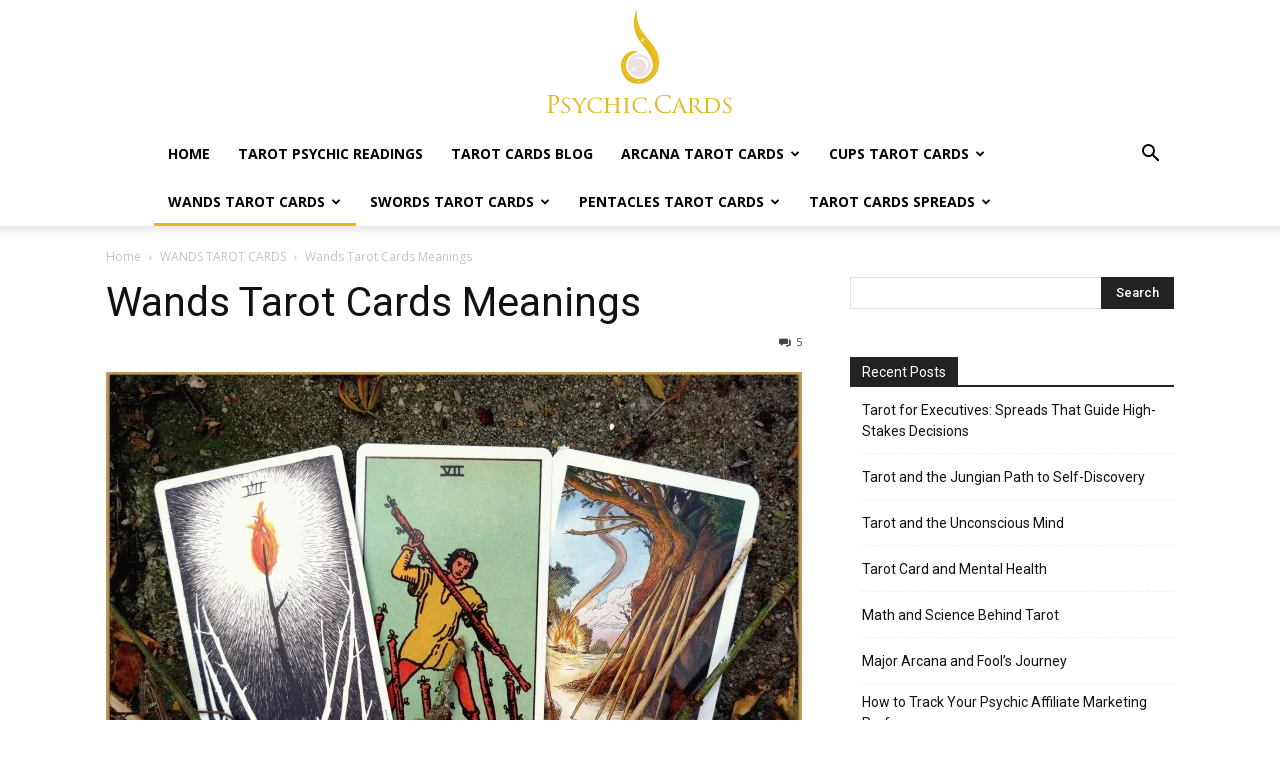

--- FILE ---
content_type: text/html; charset=UTF-8
request_url: https://psychic.cards/wands-tarot-cards-meanings/
body_size: 27181
content:
<!doctype html >
<!--[if IE 8]>    <html class="ie8" lang="en"> <![endif]-->
<!--[if IE 9]>    <html class="ie9" lang="en"> <![endif]-->
<!--[if gt IE 8]><!--> <html lang="en-US" prefix="og: https://ogp.me/ns#"> <!--<![endif]-->
<head>
    <title>Wands Tarot Cards Meanings - Psychic Cards</title>
    <meta charset="UTF-8" />
    <meta name="viewport" content="width=device-width, initial-scale=1.0">
    <link rel="pingback" href="https://psychic.cards/xmlrpc.php" />
    <link rel="icon" type="image/png" href="https://psychic.cards/wp-content/uploads/2015/09/Small-Logo2-121.jpg">
<!-- Search Engine Optimization by Rank Math PRO - https://rankmath.com/ -->
<meta name="description" content="The Wands cards are an important part of the Tarot deck because they hold the magic. Learn more about the Wands cards here."/>
<meta name="robots" content="follow, index, max-snippet:-1, max-video-preview:-1, max-image-preview:large"/>
<link rel="canonical" href="https://psychic.cards/wands-tarot-cards-meanings/" />
<meta property="og:locale" content="en_US" />
<meta property="og:type" content="article" />
<meta property="og:title" content="Wands Tarot Cards Meanings - Psychic Cards" />
<meta property="og:description" content="The Wands cards are an important part of the Tarot deck because they hold the magic. Learn more about the Wands cards here." />
<meta property="og:url" content="https://psychic.cards/wands-tarot-cards-meanings/" />
<meta property="og:site_name" content="Psychic Cards" />
<meta property="article:section" content="WANDS TAROT CARDS" />
<meta property="og:updated_time" content="2024-06-25T21:58:28+00:00" />
<meta property="og:image" content="https://i0.wp.com/psychic.cards/wp-content/uploads/2020/04/1.4-2.jpg" />
<meta property="og:image:secure_url" content="https://i0.wp.com/psychic.cards/wp-content/uploads/2020/04/1.4-2.jpg" />
<meta property="og:image:width" content="1600" />
<meta property="og:image:height" content="1205" />
<meta property="og:image:alt" content="Wands Tarot Cards Meanings" />
<meta property="og:image:type" content="image/jpeg" />
<meta property="article:published_time" content="2020-04-02T10:20:21+00:00" />
<meta property="article:modified_time" content="2024-06-25T21:58:28+00:00" />
<meta name="twitter:card" content="summary_large_image" />
<meta name="twitter:title" content="Wands Tarot Cards Meanings - Psychic Cards" />
<meta name="twitter:description" content="The Wands cards are an important part of the Tarot deck because they hold the magic. Learn more about the Wands cards here." />
<meta name="twitter:image" content="https://i0.wp.com/psychic.cards/wp-content/uploads/2020/04/1.4-2.jpg" />
<meta name="twitter:label1" content="Written by" />
<meta name="twitter:data1" content="Ruth Delossantos" />
<meta name="twitter:label2" content="Time to read" />
<meta name="twitter:data2" content="4 minutes" />
<script type="application/ld+json" class="rank-math-schema-pro">{"@context":"https://schema.org","@graph":[{"@type":"Organization","@id":"https://psychic.cards/#organization","name":"Psychic Cards","url":"https://psychic.cards","logo":{"@type":"ImageObject","@id":"https://psychic.cards/#logo","url":"https://psychic.cards/wp-content/uploads/2015/09/Small-Logo2-121.jpg","contentUrl":"https://psychic.cards/wp-content/uploads/2015/09/Small-Logo2-121.jpg","caption":"Psychic Cards","inLanguage":"en-US","width":"77","height":"80"}},{"@type":"WebSite","@id":"https://psychic.cards/#website","url":"https://psychic.cards","name":"Psychic Cards","alternateName":"Best Tarot Psychic Readings Blog","publisher":{"@id":"https://psychic.cards/#organization"},"inLanguage":"en-US"},{"@type":"ImageObject","@id":"https://i0.wp.com/psychic.cards/wp-content/uploads/2020/04/1.4-2.jpg?fit=1600%2C1205&amp;ssl=1","url":"https://i0.wp.com/psychic.cards/wp-content/uploads/2020/04/1.4-2.jpg?fit=1600%2C1205&amp;ssl=1","width":"1600","height":"1205","caption":"Wands Tarot Cards Meanings","inLanguage":"en-US"},{"@type":"WebPage","@id":"https://psychic.cards/wands-tarot-cards-meanings/#webpage","url":"https://psychic.cards/wands-tarot-cards-meanings/","name":"Wands Tarot Cards Meanings - Psychic Cards","datePublished":"2020-04-02T10:20:21+00:00","dateModified":"2024-06-25T21:58:28+00:00","isPartOf":{"@id":"https://psychic.cards/#website"},"primaryImageOfPage":{"@id":"https://i0.wp.com/psychic.cards/wp-content/uploads/2020/04/1.4-2.jpg?fit=1600%2C1205&amp;ssl=1"},"inLanguage":"en-US"},{"@type":"Person","@id":"https://psychic.cards/author/admin/","name":"Ruth Delossantos","url":"https://psychic.cards/author/admin/","image":{"@type":"ImageObject","@id":"https://secure.gravatar.com/avatar/f3dee3d248f9853704c93be27d978376e0a938927d240c1f8a8ebd6537adff79?s=96&amp;d=identicon&amp;r=g","url":"https://secure.gravatar.com/avatar/f3dee3d248f9853704c93be27d978376e0a938927d240c1f8a8ebd6537adff79?s=96&amp;d=identicon&amp;r=g","caption":"Ruth Delossantos","inLanguage":"en-US"},"worksFor":{"@id":"https://psychic.cards/#organization"}},{"@type":"BlogPosting","headline":"Wands Tarot Cards Meanings - Psychic Cards","datePublished":"2020-04-02T10:20:21+00:00","dateModified":"2024-06-25T21:58:28+00:00","author":{"@id":"https://psychic.cards/author/admin/","name":"Ruth Delossantos"},"publisher":{"@id":"https://psychic.cards/#organization"},"description":"The Wands cards are an important part of the Tarot deck because they hold the magic. Learn more about the Wands cards here.","name":"Wands Tarot Cards Meanings - Psychic Cards","@id":"https://psychic.cards/wands-tarot-cards-meanings/#richSnippet","isPartOf":{"@id":"https://psychic.cards/wands-tarot-cards-meanings/#webpage"},"image":{"@id":"https://i0.wp.com/psychic.cards/wp-content/uploads/2020/04/1.4-2.jpg?fit=1600%2C1205&amp;ssl=1"},"inLanguage":"en-US","mainEntityOfPage":{"@id":"https://psychic.cards/wands-tarot-cards-meanings/#webpage"}}]}</script>
<!-- /Rank Math WordPress SEO plugin -->

<link rel='dns-prefetch' href='//maxcdn.bootstrapcdn.com' />
<link rel='dns-prefetch' href='//code.responsivevoice.org' />
<link rel='dns-prefetch' href='//secure.gravatar.com' />
<link rel='dns-prefetch' href='//stats.wp.com' />
<link rel='dns-prefetch' href='//fonts.googleapis.com' />
<link rel='dns-prefetch' href='//v0.wordpress.com' />
<link rel='preconnect' href='//i0.wp.com' />
<link rel='preconnect' href='//c0.wp.com' />
<link rel="alternate" type="application/rss+xml" title="Psychic Cards &raquo; Feed" href="https://psychic.cards/feed/" />
<link rel="alternate" type="application/rss+xml" title="Psychic Cards &raquo; Comments Feed" href="https://psychic.cards/comments/feed/" />
<link rel="alternate" type="application/rss+xml" title="Psychic Cards &raquo; Wands Tarot Cards Meanings Comments Feed" href="https://psychic.cards/wands-tarot-cards-meanings/feed/" />
<link rel="alternate" title="oEmbed (JSON)" type="application/json+oembed" href="https://psychic.cards/wp-json/oembed/1.0/embed?url=https%3A%2F%2Fpsychic.cards%2Fwands-tarot-cards-meanings%2F" />
<link rel="alternate" title="oEmbed (XML)" type="text/xml+oembed" href="https://psychic.cards/wp-json/oembed/1.0/embed?url=https%3A%2F%2Fpsychic.cards%2Fwands-tarot-cards-meanings%2F&#038;format=xml" />
<style id='wp-img-auto-sizes-contain-inline-css' type='text/css'>
img:is([sizes=auto i],[sizes^="auto," i]){contain-intrinsic-size:3000px 1500px}
/*# sourceURL=wp-img-auto-sizes-contain-inline-css */
</style>
<link rel='stylesheet' id='jetpack_related-posts-css' href='https://c0.wp.com/p/jetpack/15.4/modules/related-posts/related-posts.css' type='text/css' media='all' />
<style id='wp-emoji-styles-inline-css' type='text/css'>

	img.wp-smiley, img.emoji {
		display: inline !important;
		border: none !important;
		box-shadow: none !important;
		height: 1em !important;
		width: 1em !important;
		margin: 0 0.07em !important;
		vertical-align: -0.1em !important;
		background: none !important;
		padding: 0 !important;
	}
/*# sourceURL=wp-emoji-styles-inline-css */
</style>
<style id='wp-block-library-inline-css' type='text/css'>
:root{--wp-block-synced-color:#7a00df;--wp-block-synced-color--rgb:122,0,223;--wp-bound-block-color:var(--wp-block-synced-color);--wp-editor-canvas-background:#ddd;--wp-admin-theme-color:#007cba;--wp-admin-theme-color--rgb:0,124,186;--wp-admin-theme-color-darker-10:#006ba1;--wp-admin-theme-color-darker-10--rgb:0,107,160.5;--wp-admin-theme-color-darker-20:#005a87;--wp-admin-theme-color-darker-20--rgb:0,90,135;--wp-admin-border-width-focus:2px}@media (min-resolution:192dpi){:root{--wp-admin-border-width-focus:1.5px}}.wp-element-button{cursor:pointer}:root .has-very-light-gray-background-color{background-color:#eee}:root .has-very-dark-gray-background-color{background-color:#313131}:root .has-very-light-gray-color{color:#eee}:root .has-very-dark-gray-color{color:#313131}:root .has-vivid-green-cyan-to-vivid-cyan-blue-gradient-background{background:linear-gradient(135deg,#00d084,#0693e3)}:root .has-purple-crush-gradient-background{background:linear-gradient(135deg,#34e2e4,#4721fb 50%,#ab1dfe)}:root .has-hazy-dawn-gradient-background{background:linear-gradient(135deg,#faaca8,#dad0ec)}:root .has-subdued-olive-gradient-background{background:linear-gradient(135deg,#fafae1,#67a671)}:root .has-atomic-cream-gradient-background{background:linear-gradient(135deg,#fdd79a,#004a59)}:root .has-nightshade-gradient-background{background:linear-gradient(135deg,#330968,#31cdcf)}:root .has-midnight-gradient-background{background:linear-gradient(135deg,#020381,#2874fc)}:root{--wp--preset--font-size--normal:16px;--wp--preset--font-size--huge:42px}.has-regular-font-size{font-size:1em}.has-larger-font-size{font-size:2.625em}.has-normal-font-size{font-size:var(--wp--preset--font-size--normal)}.has-huge-font-size{font-size:var(--wp--preset--font-size--huge)}.has-text-align-center{text-align:center}.has-text-align-left{text-align:left}.has-text-align-right{text-align:right}.has-fit-text{white-space:nowrap!important}#end-resizable-editor-section{display:none}.aligncenter{clear:both}.items-justified-left{justify-content:flex-start}.items-justified-center{justify-content:center}.items-justified-right{justify-content:flex-end}.items-justified-space-between{justify-content:space-between}.screen-reader-text{border:0;clip-path:inset(50%);height:1px;margin:-1px;overflow:hidden;padding:0;position:absolute;width:1px;word-wrap:normal!important}.screen-reader-text:focus{background-color:#ddd;clip-path:none;color:#444;display:block;font-size:1em;height:auto;left:5px;line-height:normal;padding:15px 23px 14px;text-decoration:none;top:5px;width:auto;z-index:100000}html :where(.has-border-color){border-style:solid}html :where([style*=border-top-color]){border-top-style:solid}html :where([style*=border-right-color]){border-right-style:solid}html :where([style*=border-bottom-color]){border-bottom-style:solid}html :where([style*=border-left-color]){border-left-style:solid}html :where([style*=border-width]){border-style:solid}html :where([style*=border-top-width]){border-top-style:solid}html :where([style*=border-right-width]){border-right-style:solid}html :where([style*=border-bottom-width]){border-bottom-style:solid}html :where([style*=border-left-width]){border-left-style:solid}html :where(img[class*=wp-image-]){height:auto;max-width:100%}:where(figure){margin:0 0 1em}html :where(.is-position-sticky){--wp-admin--admin-bar--position-offset:var(--wp-admin--admin-bar--height,0px)}@media screen and (max-width:600px){html :where(.is-position-sticky){--wp-admin--admin-bar--position-offset:0px}}

/*# sourceURL=wp-block-library-inline-css */
</style><style id='global-styles-inline-css' type='text/css'>
:root{--wp--preset--aspect-ratio--square: 1;--wp--preset--aspect-ratio--4-3: 4/3;--wp--preset--aspect-ratio--3-4: 3/4;--wp--preset--aspect-ratio--3-2: 3/2;--wp--preset--aspect-ratio--2-3: 2/3;--wp--preset--aspect-ratio--16-9: 16/9;--wp--preset--aspect-ratio--9-16: 9/16;--wp--preset--color--black: #000000;--wp--preset--color--cyan-bluish-gray: #abb8c3;--wp--preset--color--white: #ffffff;--wp--preset--color--pale-pink: #f78da7;--wp--preset--color--vivid-red: #cf2e2e;--wp--preset--color--luminous-vivid-orange: #ff6900;--wp--preset--color--luminous-vivid-amber: #fcb900;--wp--preset--color--light-green-cyan: #7bdcb5;--wp--preset--color--vivid-green-cyan: #00d084;--wp--preset--color--pale-cyan-blue: #8ed1fc;--wp--preset--color--vivid-cyan-blue: #0693e3;--wp--preset--color--vivid-purple: #9b51e0;--wp--preset--gradient--vivid-cyan-blue-to-vivid-purple: linear-gradient(135deg,rgb(6,147,227) 0%,rgb(155,81,224) 100%);--wp--preset--gradient--light-green-cyan-to-vivid-green-cyan: linear-gradient(135deg,rgb(122,220,180) 0%,rgb(0,208,130) 100%);--wp--preset--gradient--luminous-vivid-amber-to-luminous-vivid-orange: linear-gradient(135deg,rgb(252,185,0) 0%,rgb(255,105,0) 100%);--wp--preset--gradient--luminous-vivid-orange-to-vivid-red: linear-gradient(135deg,rgb(255,105,0) 0%,rgb(207,46,46) 100%);--wp--preset--gradient--very-light-gray-to-cyan-bluish-gray: linear-gradient(135deg,rgb(238,238,238) 0%,rgb(169,184,195) 100%);--wp--preset--gradient--cool-to-warm-spectrum: linear-gradient(135deg,rgb(74,234,220) 0%,rgb(151,120,209) 20%,rgb(207,42,186) 40%,rgb(238,44,130) 60%,rgb(251,105,98) 80%,rgb(254,248,76) 100%);--wp--preset--gradient--blush-light-purple: linear-gradient(135deg,rgb(255,206,236) 0%,rgb(152,150,240) 100%);--wp--preset--gradient--blush-bordeaux: linear-gradient(135deg,rgb(254,205,165) 0%,rgb(254,45,45) 50%,rgb(107,0,62) 100%);--wp--preset--gradient--luminous-dusk: linear-gradient(135deg,rgb(255,203,112) 0%,rgb(199,81,192) 50%,rgb(65,88,208) 100%);--wp--preset--gradient--pale-ocean: linear-gradient(135deg,rgb(255,245,203) 0%,rgb(182,227,212) 50%,rgb(51,167,181) 100%);--wp--preset--gradient--electric-grass: linear-gradient(135deg,rgb(202,248,128) 0%,rgb(113,206,126) 100%);--wp--preset--gradient--midnight: linear-gradient(135deg,rgb(2,3,129) 0%,rgb(40,116,252) 100%);--wp--preset--font-size--small: 11px;--wp--preset--font-size--medium: 20px;--wp--preset--font-size--large: 32px;--wp--preset--font-size--x-large: 42px;--wp--preset--font-size--regular: 15px;--wp--preset--font-size--larger: 50px;--wp--preset--spacing--20: 0.44rem;--wp--preset--spacing--30: 0.67rem;--wp--preset--spacing--40: 1rem;--wp--preset--spacing--50: 1.5rem;--wp--preset--spacing--60: 2.25rem;--wp--preset--spacing--70: 3.38rem;--wp--preset--spacing--80: 5.06rem;--wp--preset--shadow--natural: 6px 6px 9px rgba(0, 0, 0, 0.2);--wp--preset--shadow--deep: 12px 12px 50px rgba(0, 0, 0, 0.4);--wp--preset--shadow--sharp: 6px 6px 0px rgba(0, 0, 0, 0.2);--wp--preset--shadow--outlined: 6px 6px 0px -3px rgb(255, 255, 255), 6px 6px rgb(0, 0, 0);--wp--preset--shadow--crisp: 6px 6px 0px rgb(0, 0, 0);}:where(.is-layout-flex){gap: 0.5em;}:where(.is-layout-grid){gap: 0.5em;}body .is-layout-flex{display: flex;}.is-layout-flex{flex-wrap: wrap;align-items: center;}.is-layout-flex > :is(*, div){margin: 0;}body .is-layout-grid{display: grid;}.is-layout-grid > :is(*, div){margin: 0;}:where(.wp-block-columns.is-layout-flex){gap: 2em;}:where(.wp-block-columns.is-layout-grid){gap: 2em;}:where(.wp-block-post-template.is-layout-flex){gap: 1.25em;}:where(.wp-block-post-template.is-layout-grid){gap: 1.25em;}.has-black-color{color: var(--wp--preset--color--black) !important;}.has-cyan-bluish-gray-color{color: var(--wp--preset--color--cyan-bluish-gray) !important;}.has-white-color{color: var(--wp--preset--color--white) !important;}.has-pale-pink-color{color: var(--wp--preset--color--pale-pink) !important;}.has-vivid-red-color{color: var(--wp--preset--color--vivid-red) !important;}.has-luminous-vivid-orange-color{color: var(--wp--preset--color--luminous-vivid-orange) !important;}.has-luminous-vivid-amber-color{color: var(--wp--preset--color--luminous-vivid-amber) !important;}.has-light-green-cyan-color{color: var(--wp--preset--color--light-green-cyan) !important;}.has-vivid-green-cyan-color{color: var(--wp--preset--color--vivid-green-cyan) !important;}.has-pale-cyan-blue-color{color: var(--wp--preset--color--pale-cyan-blue) !important;}.has-vivid-cyan-blue-color{color: var(--wp--preset--color--vivid-cyan-blue) !important;}.has-vivid-purple-color{color: var(--wp--preset--color--vivid-purple) !important;}.has-black-background-color{background-color: var(--wp--preset--color--black) !important;}.has-cyan-bluish-gray-background-color{background-color: var(--wp--preset--color--cyan-bluish-gray) !important;}.has-white-background-color{background-color: var(--wp--preset--color--white) !important;}.has-pale-pink-background-color{background-color: var(--wp--preset--color--pale-pink) !important;}.has-vivid-red-background-color{background-color: var(--wp--preset--color--vivid-red) !important;}.has-luminous-vivid-orange-background-color{background-color: var(--wp--preset--color--luminous-vivid-orange) !important;}.has-luminous-vivid-amber-background-color{background-color: var(--wp--preset--color--luminous-vivid-amber) !important;}.has-light-green-cyan-background-color{background-color: var(--wp--preset--color--light-green-cyan) !important;}.has-vivid-green-cyan-background-color{background-color: var(--wp--preset--color--vivid-green-cyan) !important;}.has-pale-cyan-blue-background-color{background-color: var(--wp--preset--color--pale-cyan-blue) !important;}.has-vivid-cyan-blue-background-color{background-color: var(--wp--preset--color--vivid-cyan-blue) !important;}.has-vivid-purple-background-color{background-color: var(--wp--preset--color--vivid-purple) !important;}.has-black-border-color{border-color: var(--wp--preset--color--black) !important;}.has-cyan-bluish-gray-border-color{border-color: var(--wp--preset--color--cyan-bluish-gray) !important;}.has-white-border-color{border-color: var(--wp--preset--color--white) !important;}.has-pale-pink-border-color{border-color: var(--wp--preset--color--pale-pink) !important;}.has-vivid-red-border-color{border-color: var(--wp--preset--color--vivid-red) !important;}.has-luminous-vivid-orange-border-color{border-color: var(--wp--preset--color--luminous-vivid-orange) !important;}.has-luminous-vivid-amber-border-color{border-color: var(--wp--preset--color--luminous-vivid-amber) !important;}.has-light-green-cyan-border-color{border-color: var(--wp--preset--color--light-green-cyan) !important;}.has-vivid-green-cyan-border-color{border-color: var(--wp--preset--color--vivid-green-cyan) !important;}.has-pale-cyan-blue-border-color{border-color: var(--wp--preset--color--pale-cyan-blue) !important;}.has-vivid-cyan-blue-border-color{border-color: var(--wp--preset--color--vivid-cyan-blue) !important;}.has-vivid-purple-border-color{border-color: var(--wp--preset--color--vivid-purple) !important;}.has-vivid-cyan-blue-to-vivid-purple-gradient-background{background: var(--wp--preset--gradient--vivid-cyan-blue-to-vivid-purple) !important;}.has-light-green-cyan-to-vivid-green-cyan-gradient-background{background: var(--wp--preset--gradient--light-green-cyan-to-vivid-green-cyan) !important;}.has-luminous-vivid-amber-to-luminous-vivid-orange-gradient-background{background: var(--wp--preset--gradient--luminous-vivid-amber-to-luminous-vivid-orange) !important;}.has-luminous-vivid-orange-to-vivid-red-gradient-background{background: var(--wp--preset--gradient--luminous-vivid-orange-to-vivid-red) !important;}.has-very-light-gray-to-cyan-bluish-gray-gradient-background{background: var(--wp--preset--gradient--very-light-gray-to-cyan-bluish-gray) !important;}.has-cool-to-warm-spectrum-gradient-background{background: var(--wp--preset--gradient--cool-to-warm-spectrum) !important;}.has-blush-light-purple-gradient-background{background: var(--wp--preset--gradient--blush-light-purple) !important;}.has-blush-bordeaux-gradient-background{background: var(--wp--preset--gradient--blush-bordeaux) !important;}.has-luminous-dusk-gradient-background{background: var(--wp--preset--gradient--luminous-dusk) !important;}.has-pale-ocean-gradient-background{background: var(--wp--preset--gradient--pale-ocean) !important;}.has-electric-grass-gradient-background{background: var(--wp--preset--gradient--electric-grass) !important;}.has-midnight-gradient-background{background: var(--wp--preset--gradient--midnight) !important;}.has-small-font-size{font-size: var(--wp--preset--font-size--small) !important;}.has-medium-font-size{font-size: var(--wp--preset--font-size--medium) !important;}.has-large-font-size{font-size: var(--wp--preset--font-size--large) !important;}.has-x-large-font-size{font-size: var(--wp--preset--font-size--x-large) !important;}
/*# sourceURL=global-styles-inline-css */
</style>

<style id='classic-theme-styles-inline-css' type='text/css'>
/*! This file is auto-generated */
.wp-block-button__link{color:#fff;background-color:#32373c;border-radius:9999px;box-shadow:none;text-decoration:none;padding:calc(.667em + 2px) calc(1.333em + 2px);font-size:1.125em}.wp-block-file__button{background:#32373c;color:#fff;text-decoration:none}
/*# sourceURL=/wp-includes/css/classic-themes.min.css */
</style>
<link rel='stylesheet' id='contact-form-7-css' href='https://psychic.cards/wp-content/plugins/contact-form-7/includes/css/styles.css?ver=6.1.4' type='text/css' media='all' />
<link rel='stylesheet' id='lets-review-api-css' href='https://psychic.cards/wp-content/plugins/lets-review/assets/css/style-api.min.css?ver=3.4.3' type='text/css' media='all' />
<link rel='stylesheet' id='font-awesome-css' href='https://psychic.cards/wp-content/plugins/lets-review/assets/fonts/fontawesome/css/fontawesome.min.css?ver=3.4.3' type='text/css' media='all' />
<link rel='stylesheet' id='font-awesome-regular-css' href='https://psychic.cards/wp-content/plugins/lets-review/assets/fonts/fontawesome/css/regular.min.css?ver=3.4.3' type='text/css' media='all' />
<link rel='stylesheet' id='font-awesome-solid-css' href='https://psychic.cards/wp-content/plugins/lets-review/assets/fonts/fontawesome/css/solid.min.css?ver=3.4.3' type='text/css' media='all' />
<link rel='stylesheet' id='rv-style-css' href='https://psychic.cards/wp-content/plugins/responsivevoice-text-to-speech/includes/css/responsivevoice.css?ver=3dc04f6031d981b6a741627c62c29d63' type='text/css' media='all' />
<link rel='stylesheet' id='widgetopts-styles-css' href='https://psychic.cards/wp-content/plugins/widget-options/assets/css/widget-options.css?ver=4.1.3' type='text/css' media='all' />
<link rel='stylesheet' id='ppress-frontend-css' href='https://psychic.cards/wp-content/plugins/wp-user-avatar/assets/css/frontend.min.css?ver=4.16.8' type='text/css' media='all' />
<link rel='stylesheet' id='ppress-flatpickr-css' href='https://psychic.cards/wp-content/plugins/wp-user-avatar/assets/flatpickr/flatpickr.min.css?ver=4.16.8' type='text/css' media='all' />
<link rel='stylesheet' id='ppress-select2-css' href='https://psychic.cards/wp-content/plugins/wp-user-avatar/assets/select2/select2.min.css?ver=3dc04f6031d981b6a741627c62c29d63' type='text/css' media='all' />
<link rel='stylesheet' id='td-plugin-multi-purpose-css' href='https://psychic.cards/wp-content/plugins/td-composer/td-multi-purpose/style.css?ver=e462493fbefecc1c77b3f5de91c3f3ed' type='text/css' media='all' />
<link rel='stylesheet' id='google-fonts-style-css' href='https://fonts.googleapis.com/css?family=Montserrat%3A400%2C300%2C500%2C700%7COpen+Sans%3A400%2C600%2C700%2C300%2C500%7CRoboto%3A400%2C600%2C700%2C300%2C500&#038;display=swap&#038;ver=12.7.2' type='text/css' media='all' />
<link rel='stylesheet' id='td-theme-css' href='https://psychic.cards/wp-content/themes/Newspaper/style.css?ver=12.7.2' type='text/css' media='all' />
<style id='td-theme-inline-css' type='text/css'>@media (max-width:767px){.td-header-desktop-wrap{display:none}}@media (min-width:767px){.td-header-mobile-wrap{display:none}}</style>
<link rel='stylesheet' id='td-legacy-framework-front-style-css' href='https://psychic.cards/wp-content/plugins/td-composer/legacy/Newspaper/assets/css/td_legacy_main.css?ver=e462493fbefecc1c77b3f5de91c3f3ed' type='text/css' media='all' />
<link rel='stylesheet' id='td-standard-pack-framework-front-style-css' href='https://psychic.cards/wp-content/plugins/td-standard-pack/Newspaper/assets/css/td_standard_pack_main.css?ver=c12e6da63ed2f212e87e44e5e9b9a302' type='text/css' media='all' />
<link rel='stylesheet' id='tdb_style_cloud_templates_front-css' href='https://psychic.cards/wp-content/plugins/td-cloud-library/assets/css/tdb_main.css?ver=94753ae56b0030d8cbea6a556906ceb0' type='text/css' media='all' />
<script type="text/javascript" src="https://c0.wp.com/c/6.9/wp-includes/js/jquery/jquery.min.js" id="jquery-core-js"></script>
<script type="text/javascript" src="https://c0.wp.com/c/6.9/wp-includes/js/jquery/jquery-migrate.min.js" id="jquery-migrate-js"></script>
<script type="text/javascript" id="jetpack_related-posts-js-extra">
/* <![CDATA[ */
var related_posts_js_options = {"post_heading":"h4"};
//# sourceURL=jetpack_related-posts-js-extra
/* ]]> */
</script>
<script type="text/javascript" src="https://c0.wp.com/p/jetpack/15.4/_inc/build/related-posts/related-posts.min.js" id="jetpack_related-posts-js"></script>
<script type="text/javascript" src="https://maxcdn.bootstrapcdn.com/bootstrap/3.3.7/js/bootstrap.min.js?ver=3dc04f6031d981b6a741627c62c29d63" id="maxcdn-bootstrapcdn-js"></script>
<script type="text/javascript" src="https://psychic.cards/wp-content/plugins/psychics-listing-frontpage-live/js/intlTelInput.js?ver=3dc04f6031d981b6a741627c62c29d63" id="intlTelInput-js-js"></script>
<script type="text/javascript" src="https://psychic.cards/wp-content/plugins/psychics-listing-frontpage-live/js/jquery-confirm.min.js?ver=3dc04f6031d981b6a741627c62c29d63" id="jquery-confirm.min-js-js"></script>
<script type="text/javascript" src="https://psychic.cards/wp-content/plugins/psychics-listing-frontpage-live/js/psychic.js?ver=3dc04f6031d981b6a741627c62c29d63" id="psychic-js-js"></script>
<script type="text/javascript" src="https://psychic.cards/wp-content/plugins/psychics-listing-frontpage-live/js/widget_psy.js?ver=3dc04f6031d981b6a741627c62c29d63" id="widget_psy-js-js"></script>
<script type="text/javascript" src="https://psychic.cards/wp-content/plugins/psychics-listing-frontpage-live/js/raty.js?ver=3dc04f6031d981b6a741627c62c29d63" id="raty-js-js"></script>
<script type="text/javascript" src="https://code.responsivevoice.org/responsivevoice.js" id="responsive-voice-js"></script>
<script type="text/javascript" src="https://psychic.cards/wp-content/plugins/wp-user-avatar/assets/flatpickr/flatpickr.min.js?ver=4.16.8" id="ppress-flatpickr-js"></script>
<script type="text/javascript" src="https://psychic.cards/wp-content/plugins/wp-user-avatar/assets/select2/select2.min.js?ver=4.16.8" id="ppress-select2-js"></script>
<link rel="https://api.w.org/" href="https://psychic.cards/wp-json/" /><link rel="alternate" title="JSON" type="application/json" href="https://psychic.cards/wp-json/wp/v2/posts/3328" /><link rel="EditURI" type="application/rsd+xml" title="RSD" href="https://psychic.cards/xmlrpc.php?rsd" />

<link rel='shortlink' href='https://wp.me/p6Xgvd-RG' />
	<style>img#wpstats{display:none}</style>
		    <script>
        window.tdb_global_vars = {"wpRestUrl":"https:\/\/psychic.cards\/wp-json\/","permalinkStructure":"\/%postname%\/"};
        window.tdb_p_autoload_vars = {"isAjax":false,"isAdminBarShowing":false,"autoloadStatus":"off","origPostEditUrl":null};
    </script>
    
    <style id="tdb-global-colors">:root{--today-news-dark-bg:#000000;--today-news-accent:#CE0000;--today-news-white:#FFFFFF;--today-news-white-transparent:rgba(255,255,255,0.75);--today-news-white-transparent2:rgba(255,255,255,0.1);--today-news-dark-gray:#222222;--today-news-light-gray:#d8d8d8;--accent-color:#642f93}</style>

    
	
<!-- JS generated by theme -->

<script type="text/javascript" id="td-generated-header-js">
    
    

	    var tdBlocksArray = []; //here we store all the items for the current page

	    // td_block class - each ajax block uses a object of this class for requests
	    function tdBlock() {
		    this.id = '';
		    this.block_type = 1; //block type id (1-234 etc)
		    this.atts = '';
		    this.td_column_number = '';
		    this.td_current_page = 1; //
		    this.post_count = 0; //from wp
		    this.found_posts = 0; //from wp
		    this.max_num_pages = 0; //from wp
		    this.td_filter_value = ''; //current live filter value
		    this.is_ajax_running = false;
		    this.td_user_action = ''; // load more or infinite loader (used by the animation)
		    this.header_color = '';
		    this.ajax_pagination_infinite_stop = ''; //show load more at page x
	    }

        // td_js_generator - mini detector
        ( function () {
            var htmlTag = document.getElementsByTagName("html")[0];

	        if ( navigator.userAgent.indexOf("MSIE 10.0") > -1 ) {
                htmlTag.className += ' ie10';
            }

            if ( !!navigator.userAgent.match(/Trident.*rv\:11\./) ) {
                htmlTag.className += ' ie11';
            }

	        if ( navigator.userAgent.indexOf("Edge") > -1 ) {
                htmlTag.className += ' ieEdge';
            }

            if ( /(iPad|iPhone|iPod)/g.test(navigator.userAgent) ) {
                htmlTag.className += ' td-md-is-ios';
            }

            var user_agent = navigator.userAgent.toLowerCase();
            if ( user_agent.indexOf("android") > -1 ) {
                htmlTag.className += ' td-md-is-android';
            }

            if ( -1 !== navigator.userAgent.indexOf('Mac OS X')  ) {
                htmlTag.className += ' td-md-is-os-x';
            }

            if ( /chrom(e|ium)/.test(navigator.userAgent.toLowerCase()) ) {
               htmlTag.className += ' td-md-is-chrome';
            }

            if ( -1 !== navigator.userAgent.indexOf('Firefox') ) {
                htmlTag.className += ' td-md-is-firefox';
            }

            if ( -1 !== navigator.userAgent.indexOf('Safari') && -1 === navigator.userAgent.indexOf('Chrome') ) {
                htmlTag.className += ' td-md-is-safari';
            }

            if( -1 !== navigator.userAgent.indexOf('IEMobile') ){
                htmlTag.className += ' td-md-is-iemobile';
            }

        })();

        var tdLocalCache = {};

        ( function () {
            "use strict";

            tdLocalCache = {
                data: {},
                remove: function (resource_id) {
                    delete tdLocalCache.data[resource_id];
                },
                exist: function (resource_id) {
                    return tdLocalCache.data.hasOwnProperty(resource_id) && tdLocalCache.data[resource_id] !== null;
                },
                get: function (resource_id) {
                    return tdLocalCache.data[resource_id];
                },
                set: function (resource_id, cachedData) {
                    tdLocalCache.remove(resource_id);
                    tdLocalCache.data[resource_id] = cachedData;
                }
            };
        })();

    
    
var td_viewport_interval_list=[{"limitBottom":767,"sidebarWidth":228},{"limitBottom":1018,"sidebarWidth":300},{"limitBottom":1140,"sidebarWidth":324}];
var td_animation_stack_effect="type0";
var tds_animation_stack=true;
var td_animation_stack_specific_selectors=".entry-thumb, img, .td-lazy-img";
var td_animation_stack_general_selectors=".td-animation-stack img, .td-animation-stack .entry-thumb, .post img, .td-animation-stack .td-lazy-img";
var tdc_is_installed="yes";
var tdc_domain_active=false;
var td_ajax_url="https:\/\/psychic.cards\/wp-admin\/admin-ajax.php?td_theme_name=Newspaper&v=12.7.2";
var td_get_template_directory_uri="https:\/\/psychic.cards\/wp-content\/plugins\/td-composer\/legacy\/common";
var tds_snap_menu="";
var tds_logo_on_sticky="";
var tds_header_style="10";
var td_please_wait="Please wait...";
var td_email_user_pass_incorrect="User or password incorrect!";
var td_email_user_incorrect="Email or username incorrect!";
var td_email_incorrect="Email incorrect!";
var td_user_incorrect="Username incorrect!";
var td_email_user_empty="Email or username empty!";
var td_pass_empty="Pass empty!";
var td_pass_pattern_incorrect="Invalid Pass Pattern!";
var td_retype_pass_incorrect="Retyped Pass incorrect!";
var tds_more_articles_on_post_enable="";
var tds_more_articles_on_post_time_to_wait="";
var tds_more_articles_on_post_pages_distance_from_top=0;
var tds_captcha="";
var tds_theme_color_site_wide="#e2b921";
var tds_smart_sidebar="";
var tdThemeName="Newspaper";
var tdThemeNameWl="Newspaper";
var td_magnific_popup_translation_tPrev="Previous (Left arrow key)";
var td_magnific_popup_translation_tNext="Next (Right arrow key)";
var td_magnific_popup_translation_tCounter="%curr% of %total%";
var td_magnific_popup_translation_ajax_tError="The content from %url% could not be loaded.";
var td_magnific_popup_translation_image_tError="The image #%curr% could not be loaded.";
var tdBlockNonce="8279533425";
var tdMobileMenu="enabled";
var tdMobileSearch="enabled";
var tdDateNamesI18n={"month_names":["January","February","March","April","May","June","July","August","September","October","November","December"],"month_names_short":["Jan","Feb","Mar","Apr","May","Jun","Jul","Aug","Sep","Oct","Nov","Dec"],"day_names":["Sunday","Monday","Tuesday","Wednesday","Thursday","Friday","Saturday"],"day_names_short":["Sun","Mon","Tue","Wed","Thu","Fri","Sat"]};
var tdb_modal_confirm="Save";
var tdb_modal_cancel="Cancel";
var tdb_modal_confirm_alt="Yes";
var tdb_modal_cancel_alt="No";
var td_deploy_mode="deploy";
var td_ad_background_click_link="";
var td_ad_background_click_target="";
</script>


<!-- Header style compiled by theme -->

<style>#td-mobile-nav,#td-mobile-nav .wpb_button,.td-search-wrap-mob{font-family:Montserrat}:root{--td_theme_color:#e2b921;--td_slider_text:rgba(226,185,33,0.7);--td_mobile_menu_color:#ffffff;--td_mobile_icons_color:#000000;--td_mobile_gradient_one_mob:rgba(0,0,0,0.64);--td_mobile_gradient_two_mob:rgba(0,0,0,0.79);--td_mobile_text_active_color:#e2b921;--td_login_button_background:#e2b921;--td_login_button_color:#ffffff;--td_login_hover_background:#444444;--td_login_hover_color:#ffffff;--td_login_gradient_one:rgba(0,0,0,0.7);--td_login_gradient_two:rgba(0,0,0,0.8)}.td-header-style-12 .td-header-menu-wrap-full,.td-header-style-12 .td-affix,.td-grid-style-1.td-hover-1 .td-big-grid-post:hover .td-post-category,.td-grid-style-5.td-hover-1 .td-big-grid-post:hover .td-post-category,.td_category_template_3 .td-current-sub-category,.td_category_template_8 .td-category-header .td-category a.td-current-sub-category,.td_category_template_4 .td-category-siblings .td-category a:hover,.td_block_big_grid_9.td-grid-style-1 .td-post-category,.td_block_big_grid_9.td-grid-style-5 .td-post-category,.td-grid-style-6.td-hover-1 .td-module-thumb:after,.tdm-menu-active-style5 .td-header-menu-wrap .sf-menu>.current-menu-item>a,.tdm-menu-active-style5 .td-header-menu-wrap .sf-menu>.current-menu-ancestor>a,.tdm-menu-active-style5 .td-header-menu-wrap .sf-menu>.current-category-ancestor>a,.tdm-menu-active-style5 .td-header-menu-wrap .sf-menu>li>a:hover,.tdm-menu-active-style5 .td-header-menu-wrap .sf-menu>.sfHover>a{background-color:#e2b921}.td_mega_menu_sub_cats .cur-sub-cat,.td-mega-span h3 a:hover,.td_mod_mega_menu:hover .entry-title a,.header-search-wrap .result-msg a:hover,.td-header-top-menu .td-drop-down-search .td_module_wrap:hover .entry-title a,.td-header-top-menu .td-icon-search:hover,.td-header-wrap .result-msg a:hover,.top-header-menu li a:hover,.top-header-menu .current-menu-item>a,.top-header-menu .current-menu-ancestor>a,.top-header-menu .current-category-ancestor>a,.td-social-icon-wrap>a:hover,.td-header-sp-top-widget .td-social-icon-wrap a:hover,.td_mod_related_posts:hover h3>a,.td-post-template-11 .td-related-title .td-related-left:hover,.td-post-template-11 .td-related-title .td-related-right:hover,.td-post-template-11 .td-related-title .td-cur-simple-item,.td-post-template-11 .td_block_related_posts .td-next-prev-wrap a:hover,.td-category-header .td-pulldown-category-filter-link:hover,.td-category-siblings .td-subcat-dropdown a:hover,.td-category-siblings .td-subcat-dropdown a.td-current-sub-category,.footer-text-wrap .footer-email-wrap a,.footer-social-wrap a:hover,.td_module_17 .td-read-more a:hover,.td_module_18 .td-read-more a:hover,.td_module_19 .td-post-author-name a:hover,.td-pulldown-syle-2 .td-subcat-dropdown:hover .td-subcat-more span,.td-pulldown-syle-2 .td-subcat-dropdown:hover .td-subcat-more i,.td-pulldown-syle-3 .td-subcat-dropdown:hover .td-subcat-more span,.td-pulldown-syle-3 .td-subcat-dropdown:hover .td-subcat-more i,.tdm-menu-active-style3 .tdm-header.td-header-wrap .sf-menu>.current-category-ancestor>a,.tdm-menu-active-style3 .tdm-header.td-header-wrap .sf-menu>.current-menu-ancestor>a,.tdm-menu-active-style3 .tdm-header.td-header-wrap .sf-menu>.current-menu-item>a,.tdm-menu-active-style3 .tdm-header.td-header-wrap .sf-menu>.sfHover>a,.tdm-menu-active-style3 .tdm-header.td-header-wrap .sf-menu>li>a:hover{color:#e2b921}.td-mega-menu-page .wpb_content_element ul li a:hover,.td-theme-wrap .td-aj-search-results .td_module_wrap:hover .entry-title a,.td-theme-wrap .header-search-wrap .result-msg a:hover{color:#e2b921!important}.td_category_template_8 .td-category-header .td-category a.td-current-sub-category,.td_category_template_4 .td-category-siblings .td-category a:hover,.tdm-menu-active-style4 .tdm-header .sf-menu>.current-menu-item>a,.tdm-menu-active-style4 .tdm-header .sf-menu>.current-menu-ancestor>a,.tdm-menu-active-style4 .tdm-header .sf-menu>.current-category-ancestor>a,.tdm-menu-active-style4 .tdm-header .sf-menu>li>a:hover,.tdm-menu-active-style4 .tdm-header .sf-menu>.sfHover>a{border-color:#e2b921}.top-header-menu .current-menu-item>a,.top-header-menu .current-menu-ancestor>a,.top-header-menu .current-category-ancestor>a,.top-header-menu li a:hover,.td-header-sp-top-widget .td-icon-search:hover{color:#e2b921}.td-header-wrap .td-header-sp-top-widget .td-icon-font,.td-header-style-7 .td-header-top-menu .td-social-icon-wrap .td-icon-font{color:#e2b921}.td-header-wrap .td-header-sp-top-widget i.td-icon-font:hover{color:#e2b921}.td-header-wrap .td-header-menu-social .td-social-icon-wrap a{color:#e2b921}.td-header-wrap .td-header-menu-social .td-social-icon-wrap:hover i{color:#dd9933}.td-theme-wrap .td-mega-span h3 a{color:#ffffff}.td-theme-wrap .td_mod_mega_menu:hover .entry-title a,.td-theme-wrap .sf-menu .td_mega_menu_sub_cats .cur-sub-cat{color:#e2b921}.td-theme-wrap .sf-menu .td-mega-menu .td-post-category:hover,.td-theme-wrap .td-mega-menu .td-next-prev-wrap a:hover{background-color:#e2b921}.td-theme-wrap .td-mega-menu .td-next-prev-wrap a:hover{border-color:#e2b921}.td-theme-wrap .header-search-wrap .td-drop-down-search .btn:hover,.td-theme-wrap .td-aj-search-results .td_module_wrap:hover .entry-title a,.td-theme-wrap .header-search-wrap .result-msg a:hover{color:#ffffff!important}.td-theme-wrap .sf-menu .td-normal-menu .sub-menu .td-menu-item>a{color:#e2b921}.td-theme-wrap .sf-menu .td-normal-menu .td-menu-item>a:hover,.td-theme-wrap .sf-menu .td-normal-menu .sfHover>a,.td-theme-wrap .sf-menu .td-normal-menu .current-menu-ancestor>a,.td-theme-wrap .sf-menu .td-normal-menu .current-category-ancestor>a,.td-theme-wrap .sf-menu .td-normal-menu .current-menu-item>a{color:eb0f69}.td-sub-footer-container,.td-subfooter-menu li a{color:#ffffff}#td-mobile-nav,#td-mobile-nav .wpb_button,.td-search-wrap-mob{font-family:Montserrat}:root{--td_theme_color:#e2b921;--td_slider_text:rgba(226,185,33,0.7);--td_mobile_menu_color:#ffffff;--td_mobile_icons_color:#000000;--td_mobile_gradient_one_mob:rgba(0,0,0,0.64);--td_mobile_gradient_two_mob:rgba(0,0,0,0.79);--td_mobile_text_active_color:#e2b921;--td_login_button_background:#e2b921;--td_login_button_color:#ffffff;--td_login_hover_background:#444444;--td_login_hover_color:#ffffff;--td_login_gradient_one:rgba(0,0,0,0.7);--td_login_gradient_two:rgba(0,0,0,0.8)}.td-header-style-12 .td-header-menu-wrap-full,.td-header-style-12 .td-affix,.td-grid-style-1.td-hover-1 .td-big-grid-post:hover .td-post-category,.td-grid-style-5.td-hover-1 .td-big-grid-post:hover .td-post-category,.td_category_template_3 .td-current-sub-category,.td_category_template_8 .td-category-header .td-category a.td-current-sub-category,.td_category_template_4 .td-category-siblings .td-category a:hover,.td_block_big_grid_9.td-grid-style-1 .td-post-category,.td_block_big_grid_9.td-grid-style-5 .td-post-category,.td-grid-style-6.td-hover-1 .td-module-thumb:after,.tdm-menu-active-style5 .td-header-menu-wrap .sf-menu>.current-menu-item>a,.tdm-menu-active-style5 .td-header-menu-wrap .sf-menu>.current-menu-ancestor>a,.tdm-menu-active-style5 .td-header-menu-wrap .sf-menu>.current-category-ancestor>a,.tdm-menu-active-style5 .td-header-menu-wrap .sf-menu>li>a:hover,.tdm-menu-active-style5 .td-header-menu-wrap .sf-menu>.sfHover>a{background-color:#e2b921}.td_mega_menu_sub_cats .cur-sub-cat,.td-mega-span h3 a:hover,.td_mod_mega_menu:hover .entry-title a,.header-search-wrap .result-msg a:hover,.td-header-top-menu .td-drop-down-search .td_module_wrap:hover .entry-title a,.td-header-top-menu .td-icon-search:hover,.td-header-wrap .result-msg a:hover,.top-header-menu li a:hover,.top-header-menu .current-menu-item>a,.top-header-menu .current-menu-ancestor>a,.top-header-menu .current-category-ancestor>a,.td-social-icon-wrap>a:hover,.td-header-sp-top-widget .td-social-icon-wrap a:hover,.td_mod_related_posts:hover h3>a,.td-post-template-11 .td-related-title .td-related-left:hover,.td-post-template-11 .td-related-title .td-related-right:hover,.td-post-template-11 .td-related-title .td-cur-simple-item,.td-post-template-11 .td_block_related_posts .td-next-prev-wrap a:hover,.td-category-header .td-pulldown-category-filter-link:hover,.td-category-siblings .td-subcat-dropdown a:hover,.td-category-siblings .td-subcat-dropdown a.td-current-sub-category,.footer-text-wrap .footer-email-wrap a,.footer-social-wrap a:hover,.td_module_17 .td-read-more a:hover,.td_module_18 .td-read-more a:hover,.td_module_19 .td-post-author-name a:hover,.td-pulldown-syle-2 .td-subcat-dropdown:hover .td-subcat-more span,.td-pulldown-syle-2 .td-subcat-dropdown:hover .td-subcat-more i,.td-pulldown-syle-3 .td-subcat-dropdown:hover .td-subcat-more span,.td-pulldown-syle-3 .td-subcat-dropdown:hover .td-subcat-more i,.tdm-menu-active-style3 .tdm-header.td-header-wrap .sf-menu>.current-category-ancestor>a,.tdm-menu-active-style3 .tdm-header.td-header-wrap .sf-menu>.current-menu-ancestor>a,.tdm-menu-active-style3 .tdm-header.td-header-wrap .sf-menu>.current-menu-item>a,.tdm-menu-active-style3 .tdm-header.td-header-wrap .sf-menu>.sfHover>a,.tdm-menu-active-style3 .tdm-header.td-header-wrap .sf-menu>li>a:hover{color:#e2b921}.td-mega-menu-page .wpb_content_element ul li a:hover,.td-theme-wrap .td-aj-search-results .td_module_wrap:hover .entry-title a,.td-theme-wrap .header-search-wrap .result-msg a:hover{color:#e2b921!important}.td_category_template_8 .td-category-header .td-category a.td-current-sub-category,.td_category_template_4 .td-category-siblings .td-category a:hover,.tdm-menu-active-style4 .tdm-header .sf-menu>.current-menu-item>a,.tdm-menu-active-style4 .tdm-header .sf-menu>.current-menu-ancestor>a,.tdm-menu-active-style4 .tdm-header .sf-menu>.current-category-ancestor>a,.tdm-menu-active-style4 .tdm-header .sf-menu>li>a:hover,.tdm-menu-active-style4 .tdm-header .sf-menu>.sfHover>a{border-color:#e2b921}.top-header-menu .current-menu-item>a,.top-header-menu .current-menu-ancestor>a,.top-header-menu .current-category-ancestor>a,.top-header-menu li a:hover,.td-header-sp-top-widget .td-icon-search:hover{color:#e2b921}.td-header-wrap .td-header-sp-top-widget .td-icon-font,.td-header-style-7 .td-header-top-menu .td-social-icon-wrap .td-icon-font{color:#e2b921}.td-header-wrap .td-header-sp-top-widget i.td-icon-font:hover{color:#e2b921}.td-header-wrap .td-header-menu-social .td-social-icon-wrap a{color:#e2b921}.td-header-wrap .td-header-menu-social .td-social-icon-wrap:hover i{color:#dd9933}.td-theme-wrap .td-mega-span h3 a{color:#ffffff}.td-theme-wrap .td_mod_mega_menu:hover .entry-title a,.td-theme-wrap .sf-menu .td_mega_menu_sub_cats .cur-sub-cat{color:#e2b921}.td-theme-wrap .sf-menu .td-mega-menu .td-post-category:hover,.td-theme-wrap .td-mega-menu .td-next-prev-wrap a:hover{background-color:#e2b921}.td-theme-wrap .td-mega-menu .td-next-prev-wrap a:hover{border-color:#e2b921}.td-theme-wrap .header-search-wrap .td-drop-down-search .btn:hover,.td-theme-wrap .td-aj-search-results .td_module_wrap:hover .entry-title a,.td-theme-wrap .header-search-wrap .result-msg a:hover{color:#ffffff!important}.td-theme-wrap .sf-menu .td-normal-menu .sub-menu .td-menu-item>a{color:#e2b921}.td-theme-wrap .sf-menu .td-normal-menu .td-menu-item>a:hover,.td-theme-wrap .sf-menu .td-normal-menu .sfHover>a,.td-theme-wrap .sf-menu .td-normal-menu .current-menu-ancestor>a,.td-theme-wrap .sf-menu .td-normal-menu .current-category-ancestor>a,.td-theme-wrap .sf-menu .td-normal-menu .current-menu-item>a{color:eb0f69}.td-sub-footer-container,.td-subfooter-menu li a{color:#ffffff}</style>




<script type="application/ld+json">
    {
        "@context": "https://schema.org",
        "@type": "BreadcrumbList",
        "itemListElement": [
            {
                "@type": "ListItem",
                "position": 1,
                "item": {
                    "@type": "WebSite",
                    "@id": "https://psychic.cards/",
                    "name": "Home"
                }
            },
            {
                "@type": "ListItem",
                "position": 2,
                    "item": {
                    "@type": "WebPage",
                    "@id": "https://psychic.cards/category/wands-tarot-cards/",
                    "name": "WANDS TAROT CARDS"
                }
            }
            ,{
                "@type": "ListItem",
                "position": 3,
                    "item": {
                    "@type": "WebPage",
                    "@id": "https://psychic.cards/wands-tarot-cards-meanings/",
                    "name": "Wands Tarot Cards Meanings"                                
                }
            }    
        ]
    }
</script>

<!-- Button style compiled by theme -->

<style>.tdm-btn-style1{background-color:#e2b921}.tdm-btn-style2:before{border-color:#e2b921}.tdm-btn-style2{color:#e2b921}.tdm-btn-style3{-webkit-box-shadow:0 2px 16px #e2b921;-moz-box-shadow:0 2px 16px #e2b921;box-shadow:0 2px 16px #e2b921}.tdm-btn-style3:hover{-webkit-box-shadow:0 4px 26px #e2b921;-moz-box-shadow:0 4px 26px #e2b921;box-shadow:0 4px 26px #e2b921}</style>

	<style id="tdw-css-placeholder"></style></head>

<body class="wp-singular post-template-default single single-post postid-3328 single-format-standard wp-theme-Newspaper td-standard-pack wands-tarot-cards-meanings global-block-template-1 td-baby-pro td-animation-stack-type0 td-full-layout" itemscope="itemscope" itemtype="https://schema.org/WebPage">

<div class="td-scroll-up" data-style="style1"><i class="td-icon-menu-up"></i></div>
    <div class="td-menu-background" style="visibility:hidden"></div>
<div id="td-mobile-nav" style="visibility:hidden">
    <div class="td-mobile-container">
        <!-- mobile menu top section -->
        <div class="td-menu-socials-wrap">
            <!-- socials -->
            <div class="td-menu-socials">
                            </div>
            <!-- close button -->
            <div class="td-mobile-close">
                <span><i class="td-icon-close-mobile"></i></span>
            </div>
        </div>

        <!-- login section -->
        
        <!-- menu section -->
        <div class="td-mobile-content">
            <div class="menu-tarot-card-meanings-container"><ul id="menu-tarot-card-meanings" class="td-mobile-main-menu"><li id="menu-item-4197" class="menu-item menu-item-type-post_type menu-item-object-page menu-item-home menu-item-first menu-item-4197"><a href="https://psychic.cards/">Home</a></li>
<li id="menu-item-4195" class="menu-item menu-item-type-post_type menu-item-object-page menu-item-4195"><a href="https://psychic.cards/best-tarot-psychic-readings/">Tarot Psychic Readings</a></li>
<li id="menu-item-4194" class="menu-item menu-item-type-post_type menu-item-object-page menu-item-4194"><a href="https://psychic.cards/blog/">Tarot Cards Blog</a></li>
<li id="menu-item-3268" class="menu-item menu-item-type-post_type menu-item-object-post menu-item-has-children menu-item-3268"><a href="https://psychic.cards/major-arcana-tarot-cards-meanings/">Arcana Tarot Cards<i class="td-icon-menu-right td-element-after"></i></a>
<ul class="sub-menu">
	<li id="menu-item-3266" class="menu-item menu-item-type-post_type menu-item-object-post menu-item-3266"><a href="https://psychic.cards/fool/">Fool</a></li>
	<li id="menu-item-3552" class="menu-item menu-item-type-post_type menu-item-object-post menu-item-3552"><a href="https://psychic.cards/magician/">Magician</a></li>
	<li id="menu-item-3553" class="menu-item menu-item-type-post_type menu-item-object-post menu-item-3553"><a href="https://psychic.cards/high-priestess/">High Priestess</a></li>
	<li id="menu-item-3554" class="menu-item menu-item-type-post_type menu-item-object-post menu-item-3554"><a href="https://psychic.cards/empress/">Empress</a></li>
	<li id="menu-item-3555" class="menu-item menu-item-type-post_type menu-item-object-post menu-item-3555"><a href="https://psychic.cards/emperor/">Emperor</a></li>
	<li id="menu-item-3265" class="menu-item menu-item-type-post_type menu-item-object-post menu-item-3265"><a href="https://psychic.cards/hierophant/">Hierophant</a></li>
	<li id="menu-item-3264" class="menu-item menu-item-type-post_type menu-item-object-post menu-item-3264"><a href="https://psychic.cards/lovers/">Lovers</a></li>
	<li id="menu-item-3263" class="menu-item menu-item-type-post_type menu-item-object-post menu-item-3263"><a href="https://psychic.cards/chariot/">Chariot</a></li>
	<li id="menu-item-3262" class="menu-item menu-item-type-post_type menu-item-object-post menu-item-3262"><a href="https://psychic.cards/justice/">Justice</a></li>
	<li id="menu-item-3261" class="menu-item menu-item-type-post_type menu-item-object-post menu-item-3261"><a href="https://psychic.cards/hermit/">Hermit</a></li>
	<li id="menu-item-3260" class="menu-item menu-item-type-post_type menu-item-object-post menu-item-3260"><a href="https://psychic.cards/wheel-of-fortune/">Wheel of Fortune</a></li>
	<li id="menu-item-3259" class="menu-item menu-item-type-post_type menu-item-object-post menu-item-3259"><a href="https://psychic.cards/strength/">Strength</a></li>
	<li id="menu-item-3258" class="menu-item menu-item-type-post_type menu-item-object-post menu-item-3258"><a href="https://psychic.cards/hanged-man/">Hanged Man</a></li>
	<li id="menu-item-3257" class="menu-item menu-item-type-post_type menu-item-object-post menu-item-3257"><a href="https://psychic.cards/death/">Death</a></li>
	<li id="menu-item-3256" class="menu-item menu-item-type-post_type menu-item-object-post menu-item-3256"><a href="https://psychic.cards/temperance/">Temperance</a></li>
	<li id="menu-item-3255" class="menu-item menu-item-type-post_type menu-item-object-post menu-item-3255"><a href="https://psychic.cards/devil/">Devil</a></li>
	<li id="menu-item-3254" class="menu-item menu-item-type-post_type menu-item-object-post menu-item-3254"><a href="https://psychic.cards/tower/">Tower</a></li>
	<li id="menu-item-3253" class="menu-item menu-item-type-post_type menu-item-object-post menu-item-3253"><a href="https://psychic.cards/star/">Star</a></li>
	<li id="menu-item-3252" class="menu-item menu-item-type-post_type menu-item-object-post menu-item-3252"><a href="https://psychic.cards/moon/">Moon</a></li>
	<li id="menu-item-3284" class="menu-item menu-item-type-post_type menu-item-object-post menu-item-3284"><a href="https://psychic.cards/sun/">Sun</a></li>
	<li id="menu-item-3251" class="menu-item menu-item-type-post_type menu-item-object-post menu-item-3251"><a href="https://psychic.cards/judgement/">Judgement</a></li>
	<li id="menu-item-3275" class="menu-item menu-item-type-post_type menu-item-object-post menu-item-3275"><a href="https://psychic.cards/world/">World</a></li>
</ul>
</li>
<li id="menu-item-3282" class="menu-item menu-item-type-post_type menu-item-object-post menu-item-has-children menu-item-3282"><a href="https://psychic.cards/cups-tarot-cards-meanings/">Cups Tarot Cards<i class="td-icon-menu-right td-element-after"></i></a>
<ul class="sub-menu">
	<li id="menu-item-3283" class="menu-item menu-item-type-post_type menu-item-object-post menu-item-3283"><a href="https://psychic.cards/ace-of-cups/">Ace of Cups</a></li>
	<li id="menu-item-3343" class="menu-item menu-item-type-post_type menu-item-object-post menu-item-3343"><a href="https://psychic.cards/two-of-cups/">Two of Cups</a></li>
	<li id="menu-item-3342" class="menu-item menu-item-type-post_type menu-item-object-post menu-item-3342"><a href="https://psychic.cards/three-of-cups/">Three of Cups</a></li>
	<li id="menu-item-3341" class="menu-item menu-item-type-post_type menu-item-object-post menu-item-3341"><a href="https://psychic.cards/four-of-cups/">Four of Cups</a></li>
	<li id="menu-item-3340" class="menu-item menu-item-type-post_type menu-item-object-post menu-item-3340"><a href="https://psychic.cards/five-of-cups/">Five of Cups</a></li>
	<li id="menu-item-3344" class="menu-item menu-item-type-post_type menu-item-object-post menu-item-3344"><a href="https://psychic.cards/six-of-cups/">Six of Cups</a></li>
	<li id="menu-item-3564" class="menu-item menu-item-type-post_type menu-item-object-post menu-item-3564"><a href="https://psychic.cards/seven-of-cups/">Seven of Cups</a></li>
	<li id="menu-item-3339" class="menu-item menu-item-type-post_type menu-item-object-post menu-item-3339"><a href="https://psychic.cards/eight-of-cups/">Eight of Cups</a></li>
	<li id="menu-item-3338" class="menu-item menu-item-type-post_type menu-item-object-post menu-item-3338"><a href="https://psychic.cards/nine-of-cups/">Nine of Cups</a></li>
	<li id="menu-item-3337" class="menu-item menu-item-type-post_type menu-item-object-post menu-item-3337"><a href="https://psychic.cards/ten-of-cups/">Ten of Cups</a></li>
	<li id="menu-item-3336" class="menu-item menu-item-type-post_type menu-item-object-post menu-item-3336"><a href="https://psychic.cards/page-of-cups/">Page of Cups</a></li>
	<li id="menu-item-3335" class="menu-item menu-item-type-post_type menu-item-object-post menu-item-3335"><a href="https://psychic.cards/knight-of-cups/">Knight of Cups</a></li>
	<li id="menu-item-3334" class="menu-item menu-item-type-post_type menu-item-object-post menu-item-3334"><a href="https://psychic.cards/queen-of-cups/">Queen of Cups</a></li>
	<li id="menu-item-3333" class="menu-item menu-item-type-post_type menu-item-object-post menu-item-3333"><a href="https://psychic.cards/king-of-cups/">King of Cups</a></li>
</ul>
</li>
<li id="menu-item-3331" class="menu-item menu-item-type-post_type menu-item-object-post current-menu-item menu-item-has-children menu-item-3331"><a href="https://psychic.cards/wands-tarot-cards-meanings/">Wands Tarot Cards<i class="td-icon-menu-right td-element-after"></i></a>
<ul class="sub-menu">
	<li id="menu-item-3332" class="menu-item menu-item-type-post_type menu-item-object-post menu-item-3332"><a href="https://psychic.cards/ace-of-wands/">Ace of Wands</a></li>
	<li id="menu-item-3396" class="menu-item menu-item-type-post_type menu-item-object-post menu-item-3396"><a href="https://psychic.cards/two-of-wands/">Two of Wands</a></li>
	<li id="menu-item-3584" class="menu-item menu-item-type-post_type menu-item-object-post menu-item-3584"><a href="https://psychic.cards/three-of-wands/">Three of Wands</a></li>
	<li id="menu-item-3395" class="menu-item menu-item-type-post_type menu-item-object-post menu-item-3395"><a href="https://psychic.cards/four-of-wands/">Four of Wands</a></li>
	<li id="menu-item-3394" class="menu-item menu-item-type-post_type menu-item-object-post menu-item-3394"><a href="https://psychic.cards/five-of-wands/">Five of Wands</a></li>
	<li id="menu-item-3393" class="menu-item menu-item-type-post_type menu-item-object-post menu-item-3393"><a href="https://psychic.cards/six-of-wands/">Six of Wands</a></li>
	<li id="menu-item-3392" class="menu-item menu-item-type-post_type menu-item-object-post menu-item-3392"><a href="https://psychic.cards/seven-of-wands/">Seven of Wands</a></li>
	<li id="menu-item-3391" class="menu-item menu-item-type-post_type menu-item-object-post menu-item-3391"><a href="https://psychic.cards/eight-of-wands/">Eight of Wands</a></li>
	<li id="menu-item-3390" class="menu-item menu-item-type-post_type menu-item-object-post menu-item-3390"><a href="https://psychic.cards/nine-of-wands/">Nine of Wands</a></li>
	<li id="menu-item-3389" class="menu-item menu-item-type-post_type menu-item-object-post menu-item-3389"><a href="https://psychic.cards/ten-of-wands/">Ten of Wands</a></li>
	<li id="menu-item-3388" class="menu-item menu-item-type-post_type menu-item-object-post menu-item-3388"><a href="https://psychic.cards/page-of-wands/">Page of Wands</a></li>
	<li id="menu-item-3387" class="menu-item menu-item-type-post_type menu-item-object-post menu-item-3387"><a href="https://psychic.cards/knight-of-wands/">Knight of Wands</a></li>
	<li id="menu-item-3386" class="menu-item menu-item-type-post_type menu-item-object-post menu-item-3386"><a href="https://psychic.cards/queen-of-wands/">Queen of Wands</a></li>
	<li id="menu-item-3385" class="menu-item menu-item-type-post_type menu-item-object-post menu-item-3385"><a href="https://psychic.cards/king-of-wands/">King of Wands</a></li>
</ul>
</li>
<li id="menu-item-3404" class="menu-item menu-item-type-post_type menu-item-object-post menu-item-has-children menu-item-3404"><a href="https://psychic.cards/swords-tarot-cards-meanings/">Swords Tarot Cards<i class="td-icon-menu-right td-element-after"></i></a>
<ul class="sub-menu">
	<li id="menu-item-3403" class="menu-item menu-item-type-post_type menu-item-object-post menu-item-3403"><a href="https://psychic.cards/ace-of-swords/">Ace of Swords</a></li>
	<li id="menu-item-3493" class="menu-item menu-item-type-post_type menu-item-object-post menu-item-3493"><a href="https://psychic.cards/two-of-swords/">Two of Swords</a></li>
	<li id="menu-item-3492" class="menu-item menu-item-type-post_type menu-item-object-post menu-item-3492"><a href="https://psychic.cards/three-of-swords/">Three of Swords</a></li>
	<li id="menu-item-3491" class="menu-item menu-item-type-post_type menu-item-object-post menu-item-3491"><a href="https://psychic.cards/four-of-swords/">Four of Swords</a></li>
	<li id="menu-item-3490" class="menu-item menu-item-type-post_type menu-item-object-post menu-item-3490"><a href="https://psychic.cards/five-of-swords/">Five of Swords</a></li>
	<li id="menu-item-3489" class="menu-item menu-item-type-post_type menu-item-object-post menu-item-3489"><a href="https://psychic.cards/six-of-swords/">Six of Swords</a></li>
	<li id="menu-item-3488" class="menu-item menu-item-type-post_type menu-item-object-post menu-item-3488"><a href="https://psychic.cards/seven-of-swords/">Seven of Swords</a></li>
	<li id="menu-item-3487" class="menu-item menu-item-type-post_type menu-item-object-post menu-item-3487"><a href="https://psychic.cards/eight-of-swords/">Eight of Swords</a></li>
	<li id="menu-item-3486" class="menu-item menu-item-type-post_type menu-item-object-post menu-item-3486"><a href="https://psychic.cards/nine-of-swords/">Nine of Swords</a></li>
	<li id="menu-item-3485" class="menu-item menu-item-type-post_type menu-item-object-post menu-item-3485"><a href="https://psychic.cards/ten-of-swords/">Ten of Swords</a></li>
	<li id="menu-item-3484" class="menu-item menu-item-type-post_type menu-item-object-post menu-item-3484"><a href="https://psychic.cards/page-of-swords/">Page of Swords</a></li>
	<li id="menu-item-3483" class="menu-item menu-item-type-post_type menu-item-object-post menu-item-3483"><a href="https://psychic.cards/knight-of-swords/">Knight of Swords</a></li>
	<li id="menu-item-3482" class="menu-item menu-item-type-post_type menu-item-object-post menu-item-3482"><a href="https://psychic.cards/queen-of-swords/">Queen of Swords</a></li>
	<li id="menu-item-3481" class="menu-item menu-item-type-post_type menu-item-object-post menu-item-3481"><a href="https://psychic.cards/king-of-swords/">King of Swords</a></li>
</ul>
</li>
<li id="menu-item-3536" class="menu-item menu-item-type-post_type menu-item-object-post menu-item-has-children menu-item-3536"><a href="https://psychic.cards/pentacles-tarot-cards-meanings/">Pentacles Tarot Cards<i class="td-icon-menu-right td-element-after"></i></a>
<ul class="sub-menu">
	<li id="menu-item-3535" class="menu-item menu-item-type-post_type menu-item-object-post menu-item-3535"><a href="https://psychic.cards/ace-of-pentacles/">Ace of Pentacles</a></li>
	<li id="menu-item-3534" class="menu-item menu-item-type-post_type menu-item-object-post menu-item-3534"><a href="https://psychic.cards/two-of-pentacles/">Two of Pentacles</a></li>
	<li id="menu-item-3560" class="menu-item menu-item-type-post_type menu-item-object-post menu-item-3560"><a href="https://psychic.cards/three-of-pentacles/">Three of Pentacles</a></li>
	<li id="menu-item-3533" class="menu-item menu-item-type-post_type menu-item-object-post menu-item-3533"><a href="https://psychic.cards/four-of-pentacles/">Four of Pentacles</a></li>
	<li id="menu-item-3532" class="menu-item menu-item-type-post_type menu-item-object-post menu-item-3532"><a href="https://psychic.cards/five-of-pentacles/">Five of Pentacles</a></li>
	<li id="menu-item-3569" class="menu-item menu-item-type-post_type menu-item-object-post menu-item-3569"><a href="https://psychic.cards/six-of-pentacles/">Six of Pentacles</a></li>
	<li id="menu-item-3530" class="menu-item menu-item-type-post_type menu-item-object-post menu-item-3530"><a href="https://psychic.cards/seven-of-pentacles/">Seven of Pentacles</a></li>
	<li id="menu-item-3529" class="menu-item menu-item-type-post_type menu-item-object-post menu-item-3529"><a href="https://psychic.cards/eight-of-pentacles/">Eight of Pentacles</a></li>
	<li id="menu-item-3528" class="menu-item menu-item-type-post_type menu-item-object-post menu-item-3528"><a href="https://psychic.cards/nine-of-pentacles/">Nine of Pentacles</a></li>
	<li id="menu-item-3527" class="menu-item menu-item-type-post_type menu-item-object-post menu-item-3527"><a href="https://psychic.cards/ten-of-pentacles/">Ten of Pentacles</a></li>
	<li id="menu-item-3526" class="menu-item menu-item-type-post_type menu-item-object-post menu-item-3526"><a href="https://psychic.cards/page-of-pentacles/">Page of Pentacles</a></li>
	<li id="menu-item-3537" class="menu-item menu-item-type-post_type menu-item-object-post menu-item-3537"><a href="https://psychic.cards/knight-of-pentacles/">Knight of Pentacles</a></li>
	<li id="menu-item-3538" class="menu-item menu-item-type-post_type menu-item-object-post menu-item-3538"><a href="https://psychic.cards/queen-of-pentacles/">Queen of Pentacles</a></li>
	<li id="menu-item-3539" class="menu-item menu-item-type-post_type menu-item-object-post menu-item-3539"><a href="https://psychic.cards/king-of-pentacles/">King of Pentacles</a></li>
</ul>
</li>
<li id="menu-item-3540" class="menu-item menu-item-type-post_type menu-item-object-post menu-item-has-children menu-item-3540"><a href="https://psychic.cards/tarot-spreads/">Tarot Cards Spreads<i class="td-icon-menu-right td-element-after"></i></a>
<ul class="sub-menu">
	<li id="menu-item-3544" class="menu-item menu-item-type-post_type menu-item-object-post menu-item-3544"><a href="https://psychic.cards/single-card-spread/">Single Card Spread</a></li>
	<li id="menu-item-3545" class="menu-item menu-item-type-post_type menu-item-object-post menu-item-3545"><a href="https://psychic.cards/past-present-and-future-spread/">Past, Present and Future Spread</a></li>
	<li id="menu-item-3550" class="menu-item menu-item-type-post_type menu-item-object-post menu-item-3550"><a href="https://psychic.cards/twelve-month-tarot-spread/">Twelve Month Tarot Spread</a></li>
	<li id="menu-item-3573" class="menu-item menu-item-type-post_type menu-item-object-post menu-item-3573"><a href="https://psychic.cards/life-aspect-spread/">Using the Life Aspect Spread</a></li>
	<li id="menu-item-3578" class="menu-item menu-item-type-post_type menu-item-object-post menu-item-3578"><a href="https://psychic.cards/mind-body-and-soul-spread/">Mind, Body and Soul Spread</a></li>
	<li id="menu-item-3543" class="menu-item menu-item-type-post_type menu-item-object-post menu-item-3543"><a href="https://psychic.cards/five-card-tarot-spread/">Five Card Tarot Spread</a></li>
	<li id="menu-item-3542" class="menu-item menu-item-type-post_type menu-item-object-post menu-item-3542"><a href="https://psychic.cards/tree-of-life-tarot-spread/">Tree of Life Tarot Spread</a></li>
	<li id="menu-item-3547" class="menu-item menu-item-type-post_type menu-item-object-post menu-item-3547"><a href="https://psychic.cards/long-term-crush-tarot-spread/">Long Term Crush Tarot Spread</a></li>
	<li id="menu-item-3541" class="menu-item menu-item-type-post_type menu-item-object-post menu-item-3541"><a href="https://psychic.cards/loss-tarot-spread/">Loss Tarot Spread</a></li>
	<li id="menu-item-3549" class="menu-item menu-item-type-post_type menu-item-object-post menu-item-3549"><a href="https://psychic.cards/career-choices-tarot-spread/">Career Choices Tarot Spread</a></li>
	<li id="menu-item-3548" class="menu-item menu-item-type-post_type menu-item-object-post menu-item-3548"><a href="https://psychic.cards/spring-clean-spread/">Spring Clean Spread</a></li>
	<li id="menu-item-3551" class="menu-item menu-item-type-post_type menu-item-object-post menu-item-3551"><a href="https://psychic.cards/spooky-halloween-tarot-spread/">Spooky Halloween Tarot Spread</a></li>
</ul>
</li>
</ul></div>        </div>
    </div>

    <!-- register/login section -->
    </div><div class="td-search-background" style="visibility:hidden"></div>
<div class="td-search-wrap-mob" style="visibility:hidden">
	<div class="td-drop-down-search">
		<form method="get" class="td-search-form" action="https://psychic.cards/">
			<!-- close button -->
			<div class="td-search-close">
				<span><i class="td-icon-close-mobile"></i></span>
			</div>
			<div role="search" class="td-search-input">
				<span>Search</span>
				<input id="td-header-search-mob" type="text" value="" name="s" autocomplete="off" />
			</div>
		</form>
		<div id="td-aj-search-mob" class="td-ajax-search-flex"></div>
	</div>
</div>

    <div id="td-outer-wrap" class="td-theme-wrap">
    
        
            <div class="tdc-header-wrap ">

            <!--
Header style 10
-->

<div class="td-header-wrap td-header-style-10 ">
    
    
    <div class="td-banner-wrap-full td-logo-wrap-full td-logo-mobile-loaded td-container-wrap ">
        <div class="td-header-sp-logo">
            			<a class="td-main-logo" href="https://psychic.cards/">
				<img src="https://psychic.cards/wp-content/uploads/2015/09/Logo2-12.jpg" alt=""  width="197" height="117"/>
				<span class="td-visual-hidden">Psychic Cards</span>
			</a>
		        </div>
    </div>

	<div class="td-header-menu-wrap-full td-container-wrap ">
        
        <div class="td-header-menu-wrap td-header-gradient ">
			<div class="td-container td-header-row td-header-main-menu">
				<div id="td-header-menu" role="navigation">
        <div id="td-top-mobile-toggle"><a href="#" role="button" aria-label="Menu"><i class="td-icon-font td-icon-mobile"></i></a></div>
        <div class="td-main-menu-logo td-logo-in-header">
        		<a class="td-mobile-logo td-sticky-disable" aria-label="Logo" href="https://psychic.cards/">
			<img src="https://psychic.cards/wp-content/uploads/2015/09/Logo2-12.jpg" alt=""  width="197" height="117"/>
		</a>
			<a class="td-header-logo td-sticky-disable" aria-label="Logo" href="https://psychic.cards/">
			<img src="https://psychic.cards/wp-content/uploads/2015/09/Logo2-12.jpg" alt=""  width="197" height="117"/>
		</a>
	    </div>
    <div class="menu-tarot-card-meanings-container"><ul id="menu-tarot-card-meanings-1" class="sf-menu"><li class="menu-item menu-item-type-post_type menu-item-object-page menu-item-home menu-item-first td-menu-item td-normal-menu menu-item-4197"><a href="https://psychic.cards/">Home</a></li>
<li class="menu-item menu-item-type-post_type menu-item-object-page td-menu-item td-normal-menu menu-item-4195"><a href="https://psychic.cards/best-tarot-psychic-readings/">Tarot Psychic Readings</a></li>
<li class="menu-item menu-item-type-post_type menu-item-object-page td-menu-item td-normal-menu menu-item-4194"><a href="https://psychic.cards/blog/">Tarot Cards Blog</a></li>
<li class="menu-item menu-item-type-post_type menu-item-object-post menu-item-has-children td-menu-item td-normal-menu menu-item-3268"><a href="https://psychic.cards/major-arcana-tarot-cards-meanings/">Arcana Tarot Cards</a>
<ul class="sub-menu">
	<li class="menu-item menu-item-type-post_type menu-item-object-post td-menu-item td-normal-menu menu-item-3266"><a href="https://psychic.cards/fool/">Fool</a></li>
	<li class="menu-item menu-item-type-post_type menu-item-object-post td-menu-item td-normal-menu menu-item-3552"><a href="https://psychic.cards/magician/">Magician</a></li>
	<li class="menu-item menu-item-type-post_type menu-item-object-post td-menu-item td-normal-menu menu-item-3553"><a href="https://psychic.cards/high-priestess/">High Priestess</a></li>
	<li class="menu-item menu-item-type-post_type menu-item-object-post td-menu-item td-normal-menu menu-item-3554"><a href="https://psychic.cards/empress/">Empress</a></li>
	<li class="menu-item menu-item-type-post_type menu-item-object-post td-menu-item td-normal-menu menu-item-3555"><a href="https://psychic.cards/emperor/">Emperor</a></li>
	<li class="menu-item menu-item-type-post_type menu-item-object-post td-menu-item td-normal-menu menu-item-3265"><a href="https://psychic.cards/hierophant/">Hierophant</a></li>
	<li class="menu-item menu-item-type-post_type menu-item-object-post td-menu-item td-normal-menu menu-item-3264"><a href="https://psychic.cards/lovers/">Lovers</a></li>
	<li class="menu-item menu-item-type-post_type menu-item-object-post td-menu-item td-normal-menu menu-item-3263"><a href="https://psychic.cards/chariot/">Chariot</a></li>
	<li class="menu-item menu-item-type-post_type menu-item-object-post td-menu-item td-normal-menu menu-item-3262"><a href="https://psychic.cards/justice/">Justice</a></li>
	<li class="menu-item menu-item-type-post_type menu-item-object-post td-menu-item td-normal-menu menu-item-3261"><a href="https://psychic.cards/hermit/">Hermit</a></li>
	<li class="menu-item menu-item-type-post_type menu-item-object-post td-menu-item td-normal-menu menu-item-3260"><a href="https://psychic.cards/wheel-of-fortune/">Wheel of Fortune</a></li>
	<li class="menu-item menu-item-type-post_type menu-item-object-post td-menu-item td-normal-menu menu-item-3259"><a href="https://psychic.cards/strength/">Strength</a></li>
	<li class="menu-item menu-item-type-post_type menu-item-object-post td-menu-item td-normal-menu menu-item-3258"><a href="https://psychic.cards/hanged-man/">Hanged Man</a></li>
	<li class="menu-item menu-item-type-post_type menu-item-object-post td-menu-item td-normal-menu menu-item-3257"><a href="https://psychic.cards/death/">Death</a></li>
	<li class="menu-item menu-item-type-post_type menu-item-object-post td-menu-item td-normal-menu menu-item-3256"><a href="https://psychic.cards/temperance/">Temperance</a></li>
	<li class="menu-item menu-item-type-post_type menu-item-object-post td-menu-item td-normal-menu menu-item-3255"><a href="https://psychic.cards/devil/">Devil</a></li>
	<li class="menu-item menu-item-type-post_type menu-item-object-post td-menu-item td-normal-menu menu-item-3254"><a href="https://psychic.cards/tower/">Tower</a></li>
	<li class="menu-item menu-item-type-post_type menu-item-object-post td-menu-item td-normal-menu menu-item-3253"><a href="https://psychic.cards/star/">Star</a></li>
	<li class="menu-item menu-item-type-post_type menu-item-object-post td-menu-item td-normal-menu menu-item-3252"><a href="https://psychic.cards/moon/">Moon</a></li>
	<li class="menu-item menu-item-type-post_type menu-item-object-post td-menu-item td-normal-menu menu-item-3284"><a href="https://psychic.cards/sun/">Sun</a></li>
	<li class="menu-item menu-item-type-post_type menu-item-object-post td-menu-item td-normal-menu menu-item-3251"><a href="https://psychic.cards/judgement/">Judgement</a></li>
	<li class="menu-item menu-item-type-post_type menu-item-object-post td-menu-item td-normal-menu menu-item-3275"><a href="https://psychic.cards/world/">World</a></li>
</ul>
</li>
<li class="menu-item menu-item-type-post_type menu-item-object-post menu-item-has-children td-menu-item td-normal-menu menu-item-3282"><a href="https://psychic.cards/cups-tarot-cards-meanings/">Cups Tarot Cards</a>
<ul class="sub-menu">
	<li class="menu-item menu-item-type-post_type menu-item-object-post td-menu-item td-normal-menu menu-item-3283"><a href="https://psychic.cards/ace-of-cups/">Ace of Cups</a></li>
	<li class="menu-item menu-item-type-post_type menu-item-object-post td-menu-item td-normal-menu menu-item-3343"><a href="https://psychic.cards/two-of-cups/">Two of Cups</a></li>
	<li class="menu-item menu-item-type-post_type menu-item-object-post td-menu-item td-normal-menu menu-item-3342"><a href="https://psychic.cards/three-of-cups/">Three of Cups</a></li>
	<li class="menu-item menu-item-type-post_type menu-item-object-post td-menu-item td-normal-menu menu-item-3341"><a href="https://psychic.cards/four-of-cups/">Four of Cups</a></li>
	<li class="menu-item menu-item-type-post_type menu-item-object-post td-menu-item td-normal-menu menu-item-3340"><a href="https://psychic.cards/five-of-cups/">Five of Cups</a></li>
	<li class="menu-item menu-item-type-post_type menu-item-object-post td-menu-item td-normal-menu menu-item-3344"><a href="https://psychic.cards/six-of-cups/">Six of Cups</a></li>
	<li class="menu-item menu-item-type-post_type menu-item-object-post td-menu-item td-normal-menu menu-item-3564"><a href="https://psychic.cards/seven-of-cups/">Seven of Cups</a></li>
	<li class="menu-item menu-item-type-post_type menu-item-object-post td-menu-item td-normal-menu menu-item-3339"><a href="https://psychic.cards/eight-of-cups/">Eight of Cups</a></li>
	<li class="menu-item menu-item-type-post_type menu-item-object-post td-menu-item td-normal-menu menu-item-3338"><a href="https://psychic.cards/nine-of-cups/">Nine of Cups</a></li>
	<li class="menu-item menu-item-type-post_type menu-item-object-post td-menu-item td-normal-menu menu-item-3337"><a href="https://psychic.cards/ten-of-cups/">Ten of Cups</a></li>
	<li class="menu-item menu-item-type-post_type menu-item-object-post td-menu-item td-normal-menu menu-item-3336"><a href="https://psychic.cards/page-of-cups/">Page of Cups</a></li>
	<li class="menu-item menu-item-type-post_type menu-item-object-post td-menu-item td-normal-menu menu-item-3335"><a href="https://psychic.cards/knight-of-cups/">Knight of Cups</a></li>
	<li class="menu-item menu-item-type-post_type menu-item-object-post td-menu-item td-normal-menu menu-item-3334"><a href="https://psychic.cards/queen-of-cups/">Queen of Cups</a></li>
	<li class="menu-item menu-item-type-post_type menu-item-object-post td-menu-item td-normal-menu menu-item-3333"><a href="https://psychic.cards/king-of-cups/">King of Cups</a></li>
</ul>
</li>
<li class="menu-item menu-item-type-post_type menu-item-object-post current-menu-item menu-item-has-children td-menu-item td-normal-menu menu-item-3331"><a href="https://psychic.cards/wands-tarot-cards-meanings/">Wands Tarot Cards</a>
<ul class="sub-menu">
	<li class="menu-item menu-item-type-post_type menu-item-object-post td-menu-item td-normal-menu menu-item-3332"><a href="https://psychic.cards/ace-of-wands/">Ace of Wands</a></li>
	<li class="menu-item menu-item-type-post_type menu-item-object-post td-menu-item td-normal-menu menu-item-3396"><a href="https://psychic.cards/two-of-wands/">Two of Wands</a></li>
	<li class="menu-item menu-item-type-post_type menu-item-object-post td-menu-item td-normal-menu menu-item-3584"><a href="https://psychic.cards/three-of-wands/">Three of Wands</a></li>
	<li class="menu-item menu-item-type-post_type menu-item-object-post td-menu-item td-normal-menu menu-item-3395"><a href="https://psychic.cards/four-of-wands/">Four of Wands</a></li>
	<li class="menu-item menu-item-type-post_type menu-item-object-post td-menu-item td-normal-menu menu-item-3394"><a href="https://psychic.cards/five-of-wands/">Five of Wands</a></li>
	<li class="menu-item menu-item-type-post_type menu-item-object-post td-menu-item td-normal-menu menu-item-3393"><a href="https://psychic.cards/six-of-wands/">Six of Wands</a></li>
	<li class="menu-item menu-item-type-post_type menu-item-object-post td-menu-item td-normal-menu menu-item-3392"><a href="https://psychic.cards/seven-of-wands/">Seven of Wands</a></li>
	<li class="menu-item menu-item-type-post_type menu-item-object-post td-menu-item td-normal-menu menu-item-3391"><a href="https://psychic.cards/eight-of-wands/">Eight of Wands</a></li>
	<li class="menu-item menu-item-type-post_type menu-item-object-post td-menu-item td-normal-menu menu-item-3390"><a href="https://psychic.cards/nine-of-wands/">Nine of Wands</a></li>
	<li class="menu-item menu-item-type-post_type menu-item-object-post td-menu-item td-normal-menu menu-item-3389"><a href="https://psychic.cards/ten-of-wands/">Ten of Wands</a></li>
	<li class="menu-item menu-item-type-post_type menu-item-object-post td-menu-item td-normal-menu menu-item-3388"><a href="https://psychic.cards/page-of-wands/">Page of Wands</a></li>
	<li class="menu-item menu-item-type-post_type menu-item-object-post td-menu-item td-normal-menu menu-item-3387"><a href="https://psychic.cards/knight-of-wands/">Knight of Wands</a></li>
	<li class="menu-item menu-item-type-post_type menu-item-object-post td-menu-item td-normal-menu menu-item-3386"><a href="https://psychic.cards/queen-of-wands/">Queen of Wands</a></li>
	<li class="menu-item menu-item-type-post_type menu-item-object-post td-menu-item td-normal-menu menu-item-3385"><a href="https://psychic.cards/king-of-wands/">King of Wands</a></li>
</ul>
</li>
<li class="menu-item menu-item-type-post_type menu-item-object-post menu-item-has-children td-menu-item td-normal-menu menu-item-3404"><a href="https://psychic.cards/swords-tarot-cards-meanings/">Swords Tarot Cards</a>
<ul class="sub-menu">
	<li class="menu-item menu-item-type-post_type menu-item-object-post td-menu-item td-normal-menu menu-item-3403"><a href="https://psychic.cards/ace-of-swords/">Ace of Swords</a></li>
	<li class="menu-item menu-item-type-post_type menu-item-object-post td-menu-item td-normal-menu menu-item-3493"><a href="https://psychic.cards/two-of-swords/">Two of Swords</a></li>
	<li class="menu-item menu-item-type-post_type menu-item-object-post td-menu-item td-normal-menu menu-item-3492"><a href="https://psychic.cards/three-of-swords/">Three of Swords</a></li>
	<li class="menu-item menu-item-type-post_type menu-item-object-post td-menu-item td-normal-menu menu-item-3491"><a href="https://psychic.cards/four-of-swords/">Four of Swords</a></li>
	<li class="menu-item menu-item-type-post_type menu-item-object-post td-menu-item td-normal-menu menu-item-3490"><a href="https://psychic.cards/five-of-swords/">Five of Swords</a></li>
	<li class="menu-item menu-item-type-post_type menu-item-object-post td-menu-item td-normal-menu menu-item-3489"><a href="https://psychic.cards/six-of-swords/">Six of Swords</a></li>
	<li class="menu-item menu-item-type-post_type menu-item-object-post td-menu-item td-normal-menu menu-item-3488"><a href="https://psychic.cards/seven-of-swords/">Seven of Swords</a></li>
	<li class="menu-item menu-item-type-post_type menu-item-object-post td-menu-item td-normal-menu menu-item-3487"><a href="https://psychic.cards/eight-of-swords/">Eight of Swords</a></li>
	<li class="menu-item menu-item-type-post_type menu-item-object-post td-menu-item td-normal-menu menu-item-3486"><a href="https://psychic.cards/nine-of-swords/">Nine of Swords</a></li>
	<li class="menu-item menu-item-type-post_type menu-item-object-post td-menu-item td-normal-menu menu-item-3485"><a href="https://psychic.cards/ten-of-swords/">Ten of Swords</a></li>
	<li class="menu-item menu-item-type-post_type menu-item-object-post td-menu-item td-normal-menu menu-item-3484"><a href="https://psychic.cards/page-of-swords/">Page of Swords</a></li>
	<li class="menu-item menu-item-type-post_type menu-item-object-post td-menu-item td-normal-menu menu-item-3483"><a href="https://psychic.cards/knight-of-swords/">Knight of Swords</a></li>
	<li class="menu-item menu-item-type-post_type menu-item-object-post td-menu-item td-normal-menu menu-item-3482"><a href="https://psychic.cards/queen-of-swords/">Queen of Swords</a></li>
	<li class="menu-item menu-item-type-post_type menu-item-object-post td-menu-item td-normal-menu menu-item-3481"><a href="https://psychic.cards/king-of-swords/">King of Swords</a></li>
</ul>
</li>
<li class="menu-item menu-item-type-post_type menu-item-object-post menu-item-has-children td-menu-item td-normal-menu menu-item-3536"><a href="https://psychic.cards/pentacles-tarot-cards-meanings/">Pentacles Tarot Cards</a>
<ul class="sub-menu">
	<li class="menu-item menu-item-type-post_type menu-item-object-post td-menu-item td-normal-menu menu-item-3535"><a href="https://psychic.cards/ace-of-pentacles/">Ace of Pentacles</a></li>
	<li class="menu-item menu-item-type-post_type menu-item-object-post td-menu-item td-normal-menu menu-item-3534"><a href="https://psychic.cards/two-of-pentacles/">Two of Pentacles</a></li>
	<li class="menu-item menu-item-type-post_type menu-item-object-post td-menu-item td-normal-menu menu-item-3560"><a href="https://psychic.cards/three-of-pentacles/">Three of Pentacles</a></li>
	<li class="menu-item menu-item-type-post_type menu-item-object-post td-menu-item td-normal-menu menu-item-3533"><a href="https://psychic.cards/four-of-pentacles/">Four of Pentacles</a></li>
	<li class="menu-item menu-item-type-post_type menu-item-object-post td-menu-item td-normal-menu menu-item-3532"><a href="https://psychic.cards/five-of-pentacles/">Five of Pentacles</a></li>
	<li class="menu-item menu-item-type-post_type menu-item-object-post td-menu-item td-normal-menu menu-item-3569"><a href="https://psychic.cards/six-of-pentacles/">Six of Pentacles</a></li>
	<li class="menu-item menu-item-type-post_type menu-item-object-post td-menu-item td-normal-menu menu-item-3530"><a href="https://psychic.cards/seven-of-pentacles/">Seven of Pentacles</a></li>
	<li class="menu-item menu-item-type-post_type menu-item-object-post td-menu-item td-normal-menu menu-item-3529"><a href="https://psychic.cards/eight-of-pentacles/">Eight of Pentacles</a></li>
	<li class="menu-item menu-item-type-post_type menu-item-object-post td-menu-item td-normal-menu menu-item-3528"><a href="https://psychic.cards/nine-of-pentacles/">Nine of Pentacles</a></li>
	<li class="menu-item menu-item-type-post_type menu-item-object-post td-menu-item td-normal-menu menu-item-3527"><a href="https://psychic.cards/ten-of-pentacles/">Ten of Pentacles</a></li>
	<li class="menu-item menu-item-type-post_type menu-item-object-post td-menu-item td-normal-menu menu-item-3526"><a href="https://psychic.cards/page-of-pentacles/">Page of Pentacles</a></li>
	<li class="menu-item menu-item-type-post_type menu-item-object-post td-menu-item td-normal-menu menu-item-3537"><a href="https://psychic.cards/knight-of-pentacles/">Knight of Pentacles</a></li>
	<li class="menu-item menu-item-type-post_type menu-item-object-post td-menu-item td-normal-menu menu-item-3538"><a href="https://psychic.cards/queen-of-pentacles/">Queen of Pentacles</a></li>
	<li class="menu-item menu-item-type-post_type menu-item-object-post td-menu-item td-normal-menu menu-item-3539"><a href="https://psychic.cards/king-of-pentacles/">King of Pentacles</a></li>
</ul>
</li>
<li class="menu-item menu-item-type-post_type menu-item-object-post menu-item-has-children td-menu-item td-normal-menu menu-item-3540"><a href="https://psychic.cards/tarot-spreads/">Tarot Cards Spreads</a>
<ul class="sub-menu">
	<li class="menu-item menu-item-type-post_type menu-item-object-post td-menu-item td-normal-menu menu-item-3544"><a href="https://psychic.cards/single-card-spread/">Single Card Spread</a></li>
	<li class="menu-item menu-item-type-post_type menu-item-object-post td-menu-item td-normal-menu menu-item-3545"><a href="https://psychic.cards/past-present-and-future-spread/">Past, Present and Future Spread</a></li>
	<li class="menu-item menu-item-type-post_type menu-item-object-post td-menu-item td-normal-menu menu-item-3550"><a href="https://psychic.cards/twelve-month-tarot-spread/">Twelve Month Tarot Spread</a></li>
	<li class="menu-item menu-item-type-post_type menu-item-object-post td-menu-item td-normal-menu menu-item-3573"><a href="https://psychic.cards/life-aspect-spread/">Using the Life Aspect Spread</a></li>
	<li class="menu-item menu-item-type-post_type menu-item-object-post td-menu-item td-normal-menu menu-item-3578"><a href="https://psychic.cards/mind-body-and-soul-spread/">Mind, Body and Soul Spread</a></li>
	<li class="menu-item menu-item-type-post_type menu-item-object-post td-menu-item td-normal-menu menu-item-3543"><a href="https://psychic.cards/five-card-tarot-spread/">Five Card Tarot Spread</a></li>
	<li class="menu-item menu-item-type-post_type menu-item-object-post td-menu-item td-normal-menu menu-item-3542"><a href="https://psychic.cards/tree-of-life-tarot-spread/">Tree of Life Tarot Spread</a></li>
	<li class="menu-item menu-item-type-post_type menu-item-object-post td-menu-item td-normal-menu menu-item-3547"><a href="https://psychic.cards/long-term-crush-tarot-spread/">Long Term Crush Tarot Spread</a></li>
	<li class="menu-item menu-item-type-post_type menu-item-object-post td-menu-item td-normal-menu menu-item-3541"><a href="https://psychic.cards/loss-tarot-spread/">Loss Tarot Spread</a></li>
	<li class="menu-item menu-item-type-post_type menu-item-object-post td-menu-item td-normal-menu menu-item-3549"><a href="https://psychic.cards/career-choices-tarot-spread/">Career Choices Tarot Spread</a></li>
	<li class="menu-item menu-item-type-post_type menu-item-object-post td-menu-item td-normal-menu menu-item-3548"><a href="https://psychic.cards/spring-clean-spread/">Spring Clean Spread</a></li>
	<li class="menu-item menu-item-type-post_type menu-item-object-post td-menu-item td-normal-menu menu-item-3551"><a href="https://psychic.cards/spooky-halloween-tarot-spread/">Spooky Halloween Tarot Spread</a></li>
</ul>
</li>
</ul></div></div>

<div class="td-header-menu-social"></div>
    <div class="header-search-wrap">
        <div class="td-search-btns-wrap">
            <a id="td-header-search-button" href="#" role="button" aria-label="Search" class="dropdown-toggle " data-toggle="dropdown"><i class="td-icon-search"></i></a>
                            <a id="td-header-search-button-mob" href="#" role="button" aria-label="Search" class="dropdown-toggle " data-toggle="dropdown"><i class="td-icon-search"></i></a>
                    </div>

        <div class="td-drop-down-search" aria-labelledby="td-header-search-button">
            <form method="get" class="td-search-form" action="https://psychic.cards/">
                <div role="search" class="td-head-form-search-wrap">
                    <input id="td-header-search" type="text" value="" name="s" autocomplete="off" /><input class="wpb_button wpb_btn-inverse btn" type="submit" id="td-header-search-top" value="Search" />
                </div>
            </form>
            <div id="td-aj-search"></div>
        </div>
    </div>

			</div>
		</div>
	</div>

    
</div>
            </div>

            
    <div class="td-main-content-wrap td-container-wrap">

        <div class="td-container td-post-template-default ">
            <div class="td-crumb-container"><div class="entry-crumbs"><span><a title="" class="entry-crumb" href="https://psychic.cards/">Home</a></span> <i class="td-icon-right td-bread-sep"></i> <span><a title="View all posts in WANDS TAROT CARDS" class="entry-crumb" href="https://psychic.cards/category/wands-tarot-cards/">WANDS TAROT CARDS</a></span> <i class="td-icon-right td-bread-sep td-bred-no-url-last"></i> <span class="td-bred-no-url-last">Wands Tarot Cards Meanings</span></div></div>

            <div class="td-pb-row">
                                        <div class="td-pb-span8 td-main-content" role="main">
                            <div class="td-ss-main-content">
                                
    <article id="post-3328" class="post-3328 post type-post status-publish format-standard has-post-thumbnail category-wands-tarot-cards" itemscope itemtype="https://schema.org/Article">
        <div class="td-post-header">

            <!-- category -->
            <header class="td-post-title">
                <h1 class="entry-title">Wands Tarot Cards Meanings</h1>
                

                <div class="td-module-meta-info">
                    <!-- author -->                    <!-- date -->                    <!-- comments --><div class="td-post-comments"><a href="https://psychic.cards/wands-tarot-cards-meanings/#comments"><i class="td-icon-comments"></i>5</a></div>                    <!-- views -->                </div>

            </header>

        </div>

        
        <div class="td-post-content tagdiv-type">
            <!-- image --><div class="td-post-featured-image"><a href="https://i0.wp.com/psychic.cards/wp-content/uploads/2020/04/1.4-2.jpg?fit=1600%2C1205&ssl=1" data-caption=""><img width="696" height="524" class="entry-thumb td-modal-image" src="https://i0.wp.com/psychic.cards/wp-content/uploads/2020/04/1.4-2.jpg?resize=696%2C524&ssl=1" srcset="https://i0.wp.com/psychic.cards/wp-content/uploads/2020/04/1.4-2.jpg?resize=696%2C524&#038;ssl=1 696w, https://i0.wp.com/psychic.cards/wp-content/uploads/2020/04/1.4-2.jpg?resize=1392%2C1048&#038;ssl=1 1392w" sizes="(-webkit-min-device-pixel-ratio: 2) 1392px, (min-resolution: 192dpi) 1392px, 696px" alt="Wands Tarot Cards Meanings" title="Wands Tarot Cards Meanings"/></a></div>
            <!-- content --><p>The Wands cards are also known as the rods, and they are part of some of the Tarot decks that you can buy.  This is part of the magic part of the Tarot reading.  A Magician will have a wand, and so do witches and wizards.  They use the wands to cast spells.</p>
<p>The Wands will show when there is energy in a reading and when things need to be accomplished.  The Wand will show you that you can affect other people if you are around them.  Your desires affect others.</p>
<p><strong>Types of Wands</strong></p>
<p>There are many types of Wand cards, including:</p>
<ul>
<li>Ace of Wands</li>
<li>Two of Wands</li>
<li>Three of Wands</li>
<li>Four of Wands</li>
<li>Five of Wands</li>
<li>Six of Wands</li>
<li>Seven of Wands</li>
<li>Eight of Wands</li>
<li>Nine of Wands</li>
<li>Ten of Wands</li>
<li>Page of Wands</li>
<li>Queen of Wands</li>
<li>King of Wands</li>
</ul>
<p><strong>Ace of Wands</strong></p>
<p>Ace of Wands is the first card in the Suit of Wands.  This is a card that is a positive card.  If you want to be creative, you will get this card, and it will be a great sign for you.  This is a card that brings newness, and when relating to creativity, it is an inspirational card.</p>
<p>The Ace of Wands is a new beginning card that has to do with creativity.</p>
<p><strong>Two of Wands</strong></p>
<p>The second card in the Wand Suit is the Two of Wands.  The Two of Wands is a positive card and will bring you creativity and goodness.  You will have new beginnings and want to be creative in your life.  This will spark your mind and your ideas.</p>
<p><strong>Three of Wands</strong></p>
<p>The third card in the Wands Suit is the Three of Wands.  This card is a great card if you want to aim for something specific in your life.  The Three of Wands means that you will reach your goals and be prepared for life.</p>
<p>The Three of Wands means that you will be successful in your life.</p>
<p><strong>Four of Wands</strong></p>
<p>The Four of Wands is the fourth card in the Wands Suit.  This card means that you will have good things happen to you.  You will be able to have good things in your job and your life.  You will have achievement and then be able to relax.</p>
<p>The Four of Wands represents completing something and being happy.</p>
<p><strong>Five of Wands</strong></p>
<p>The Five of Wands card, the fifth card in the Wands Suit, is a good card but has some conflict.  This card can be aggressive.  There are five men, and they can be victims.</p>
<p>The Five of Wands represents being competitive and struggling.</p>
<p><strong>Six of Wands</strong></p>
<p>The sixth card in the Wands Suit is the Six of Wands card.  This card means success and a positive life.</p>
<p>The Six of Wands means good news and getting paid. This could be for services or as a gift. Do not squander the money.</p>
<p><strong>Seven of Wands</strong></p>
<p>The seventh card in the Wands Suit is the Seven of Wands card.  This card is positive and means competition.  You will have willpower and will work with people close to you.  You will be determined in life.</p>
<p>The seven of wands represent being strong and aggressive.</p>
<p><strong>Eight of Wands</strong></p>
<p>The eighth card in the Wands suit is the Eight of Wands.  This card means that there is simply guessing in life.</p>
<p>The Eight of Wands means to travel and move on. This could mean that you are going to change jobs, homes, cities, or more. Embrace the change.</p>
<p><strong>Nine of Wands</strong></p>
<p>The ninth card in the Wands suit is the Nine of Wands.  This card is mostly positive, but it can be negative.  Again, this is a new start, but you have to be careful.</p>
<p>The Nine of Wands represents being strong inside and being cautious.</p>
<p><strong>Ten of Wands</strong></p>
<p>The Ten of Wands is the tenth card in the deck and is a positive card if it is seen early.  It shows a person carrying a weight, and he has a long way to go.</p>
<p>The Ten of Wands represents burdens over work and life.</p>
<p><strong>Page of Wands</strong></p>
<p>Page of Wands is the eleventh card, representing a face card.  This is about a real person and is a young person.  It has a drawing with a wand in the desert.</p>
<p>The Page of Wand means adventure and creativity.</p>
<p><strong>Knight of Wands</strong></p>
<p>The Knight of Wands is the twelfth card and is like the Page of Wands and is part of a barren desert.  This is a person dressed like a salamander.  He moves fast and reaches his goals.</p>
<p>The Knight of Wand is about traveling and being a leader.</p>
<p><strong>Queen of Wands</strong></p>
<p>The Queen of Wands is the thirteenth card in the Wands deck, which is a positive sign.  It means female influence and can help someone that is in a good job.  This is for someone who is honest and independent in their life.  You can find a female friend and go for them in life.</p>
<p>The Queen of Wands is about independence and hard work.</p>
<p><strong>King of Wands</strong></p>
<p>The King of Wands is the last card in the Wands cards.  The King of Wands is power and needs to be seriously considered.  It is like the Queen of Wands and is a strong male influence.  This can be someone that has lived and been part of your life.  It can mean that they will give you a dream and inspire you.  This card can mean you are reaching your goals and you will help others.</p>
<p>This card represents authority.</p>
<p>When Wands appear, expect magic to happen in some form or fashion. The Wands are typically positive in nature and should be welcome into a reading. Enjoy the Tarot for all the information it provides.</p>

<div id='jp-relatedposts' class='jp-relatedposts' >
	<h3 class="jp-relatedposts-headline"><em>Related</em></h3>
</div>        </div>

        <footer>
            <!-- post pagination -->            <!-- review -->
            <div class="td-post-source-tags">
                <!-- source via -->                <!-- tags -->            </div>

            <div class="td-post-sharing-bottom"><div id="td_social_sharing_article_bottom" class="td-post-sharing td-ps-bg td-ps-notext td-post-sharing-style1 ">
		<style>.td-post-sharing-classic{position:relative;height:20px}.td-post-sharing{margin-left:-3px;margin-right:-3px;font-family:var(--td_default_google_font_1,'Open Sans','Open Sans Regular',sans-serif);z-index:2;white-space:nowrap;opacity:0}.td-post-sharing.td-social-show-all{white-space:normal}.td-js-loaded .td-post-sharing{-webkit-transition:opacity 0.3s;transition:opacity 0.3s;opacity:1}.td-post-sharing-classic+.td-post-sharing{margin-top:15px}@media (max-width:767px){.td-post-sharing-classic+.td-post-sharing{margin-top:8px}}.td-post-sharing-top{margin-bottom:30px}@media (max-width:767px){.td-post-sharing-top{margin-bottom:20px}}.td-post-sharing-bottom{border-style:solid;border-color:#ededed;border-width:1px 0;padding:21px 0;margin-bottom:42px}.td-post-sharing-bottom .td-post-sharing{margin-bottom:-7px}.td-post-sharing-visible,.td-social-sharing-hidden{display:inline-block}.td-social-sharing-hidden ul{display:none}.td-social-show-all .td-pulldown-filter-list{display:inline-block}.td-social-network,.td-social-handler{position:relative;display:inline-block;margin:0 3px 7px;height:40px;min-width:40px;font-size:11px;text-align:center;vertical-align:middle}.td-ps-notext .td-social-network .td-social-but-icon,.td-ps-notext .td-social-handler .td-social-but-icon{border-top-right-radius:2px;border-bottom-right-radius:2px}.td-social-network{color:#000;overflow:hidden}.td-social-network .td-social-but-icon{border-top-left-radius:2px;border-bottom-left-radius:2px}.td-social-network .td-social-but-text{border-top-right-radius:2px;border-bottom-right-radius:2px}.td-social-network:hover{opacity:0.8!important}.td-social-handler{color:#444;border:1px solid #e9e9e9;border-radius:2px}.td-social-handler .td-social-but-text{font-weight:700}.td-social-handler .td-social-but-text:before{background-color:#000;opacity:0.08}.td-social-share-text{margin-right:18px}.td-social-share-text:before,.td-social-share-text:after{content:'';position:absolute;top:50%;-webkit-transform:translateY(-50%);transform:translateY(-50%);left:100%;width:0;height:0;border-style:solid}.td-social-share-text:before{border-width:9px 0 9px 11px;border-color:transparent transparent transparent #e9e9e9}.td-social-share-text:after{border-width:8px 0 8px 10px;border-color:transparent transparent transparent #fff}.td-social-but-text,.td-social-but-icon{display:inline-block;position:relative}.td-social-but-icon{padding-left:13px;padding-right:13px;line-height:40px;z-index:1}.td-social-but-icon i{position:relative;top:-1px;vertical-align:middle}.td-social-but-text{margin-left:-6px;padding-left:12px;padding-right:17px;line-height:40px}.td-social-but-text:before{content:'';position:absolute;top:12px;left:0;width:1px;height:16px;background-color:#fff;opacity:0.2;z-index:1}.td-social-handler i,.td-social-facebook i,.td-social-reddit i,.td-social-linkedin i,.td-social-tumblr i,.td-social-stumbleupon i,.td-social-vk i,.td-social-viber i,.td-social-flipboard i,.td-social-koo i{font-size:14px}.td-social-telegram i{font-size:16px}.td-social-mail i,.td-social-line i,.td-social-print i{font-size:15px}.td-social-handler .td-icon-share{top:-1px;left:-1px}.td-social-twitter .td-icon-twitter{font-size:14px}.td-social-pinterest .td-icon-pinterest{font-size:13px}.td-social-whatsapp .td-icon-whatsapp,.td-social-kakao .td-icon-kakao{font-size:18px}.td-social-kakao .td-icon-kakao:before{color:#3C1B1D}.td-social-reddit .td-social-but-icon{padding-right:12px}.td-social-reddit .td-icon-reddit{left:-1px}.td-social-telegram .td-social-but-icon{padding-right:12px}.td-social-telegram .td-icon-telegram{left:-1px}.td-social-stumbleupon .td-social-but-icon{padding-right:11px}.td-social-stumbleupon .td-icon-stumbleupon{left:-2px}.td-social-digg .td-social-but-icon{padding-right:11px}.td-social-digg .td-icon-digg{left:-2px;font-size:17px}.td-social-vk .td-social-but-icon{padding-right:11px}.td-social-vk .td-icon-vk{left:-2px}.td-social-naver .td-icon-naver{left:-1px;font-size:16px}.td-social-gettr .td-icon-gettr{font-size:25px}.td-ps-notext .td-social-gettr .td-icon-gettr{left:-5px}.td-social-copy_url{position:relative}.td-social-copy_url-check{position:absolute;top:50%;left:50%;transform:translate(-50%,-50%);color:#fff;opacity:0;pointer-events:none;transition:opacity .2s ease-in-out;z-index:11}.td-social-copy_url .td-icon-copy_url{left:-1px;font-size:17px}.td-social-copy_url-disabled{pointer-events:none}.td-social-copy_url-disabled .td-icon-copy_url{opacity:0}.td-social-copy_url-copied .td-social-copy_url-check{opacity:1}@keyframes social_copy_url_loader{0%{-webkit-transform:rotate(0);transform:rotate(0)}100%{-webkit-transform:rotate(360deg);transform:rotate(360deg)}}.td-social-expand-tabs i{top:-2px;left:-1px;font-size:16px}.td-ps-bg .td-social-network{color:#fff}.td-ps-bg .td-social-facebook .td-social-but-icon,.td-ps-bg .td-social-facebook .td-social-but-text{background-color:#516eab}.td-ps-bg .td-social-twitter .td-social-but-icon,.td-ps-bg .td-social-twitter .td-social-but-text{background-color:#29c5f6}.td-ps-bg .td-social-pinterest .td-social-but-icon,.td-ps-bg .td-social-pinterest .td-social-but-text{background-color:#ca212a}.td-ps-bg .td-social-whatsapp .td-social-but-icon,.td-ps-bg .td-social-whatsapp .td-social-but-text{background-color:#7bbf6a}.td-ps-bg .td-social-reddit .td-social-but-icon,.td-ps-bg .td-social-reddit .td-social-but-text{background-color:#f54200}.td-ps-bg .td-social-mail .td-social-but-icon,.td-ps-bg .td-social-digg .td-social-but-icon,.td-ps-bg .td-social-copy_url .td-social-but-icon,.td-ps-bg .td-social-mail .td-social-but-text,.td-ps-bg .td-social-digg .td-social-but-text,.td-ps-bg .td-social-copy_url .td-social-but-text{background-color:#000}.td-ps-bg .td-social-print .td-social-but-icon,.td-ps-bg .td-social-print .td-social-but-text{background-color:#333}.td-ps-bg .td-social-linkedin .td-social-but-icon,.td-ps-bg .td-social-linkedin .td-social-but-text{background-color:#0266a0}.td-ps-bg .td-social-tumblr .td-social-but-icon,.td-ps-bg .td-social-tumblr .td-social-but-text{background-color:#3e5a70}.td-ps-bg .td-social-telegram .td-social-but-icon,.td-ps-bg .td-social-telegram .td-social-but-text{background-color:#179cde}.td-ps-bg .td-social-stumbleupon .td-social-but-icon,.td-ps-bg .td-social-stumbleupon .td-social-but-text{background-color:#ee4813}.td-ps-bg .td-social-vk .td-social-but-icon,.td-ps-bg .td-social-vk .td-social-but-text{background-color:#4c75a3}.td-ps-bg .td-social-line .td-social-but-icon,.td-ps-bg .td-social-line .td-social-but-text{background-color:#00b900}.td-ps-bg .td-social-viber .td-social-but-icon,.td-ps-bg .td-social-viber .td-social-but-text{background-color:#5d54a4}.td-ps-bg .td-social-naver .td-social-but-icon,.td-ps-bg .td-social-naver .td-social-but-text{background-color:#3ec729}.td-ps-bg .td-social-flipboard .td-social-but-icon,.td-ps-bg .td-social-flipboard .td-social-but-text{background-color:#f42827}.td-ps-bg .td-social-kakao .td-social-but-icon,.td-ps-bg .td-social-kakao .td-social-but-text{background-color:#f9e000}.td-ps-bg .td-social-gettr .td-social-but-icon,.td-ps-bg .td-social-gettr .td-social-but-text{background-color:#fc223b}.td-ps-bg .td-social-koo .td-social-but-icon,.td-ps-bg .td-social-koo .td-social-but-text{background-color:#facd00}.td-ps-dark-bg .td-social-network{color:#fff}.td-ps-dark-bg .td-social-network .td-social-but-icon,.td-ps-dark-bg .td-social-network .td-social-but-text{background-color:#000}.td-ps-border .td-social-network .td-social-but-icon,.td-ps-border .td-social-network .td-social-but-text{line-height:38px;border-width:1px;border-style:solid}.td-ps-border .td-social-network .td-social-but-text{border-left-width:0}.td-ps-border .td-social-network .td-social-but-text:before{background-color:#000;opacity:0.08}.td-ps-border.td-ps-padding .td-social-network .td-social-but-icon{border-right-width:0}.td-ps-border.td-ps-padding .td-social-network.td-social-expand-tabs .td-social-but-icon{border-right-width:1px}.td-ps-border-grey .td-social-but-icon,.td-ps-border-grey .td-social-but-text{border-color:#e9e9e9}.td-ps-border-colored .td-social-facebook .td-social-but-icon,.td-ps-border-colored .td-social-facebook .td-social-but-text{border-color:#516eab}.td-ps-border-colored .td-social-twitter .td-social-but-icon,div.td-ps-border-colored .td-social-twitter .td-social-but-text{border-color:#29c5f6;color:#29c5f6}.td-ps-border-colored .td-social-pinterest .td-social-but-icon,.td-ps-border-colored .td-social-pinterest .td-social-but-text{border-color:#ca212a}.td-ps-border-colored .td-social-whatsapp .td-social-but-icon,.td-ps-border-colored .td-social-whatsapp .td-social-but-text{border-color:#7bbf6a}.td-ps-border-colored .td-social-reddit .td-social-but-icon,.td-ps-border-colored .td-social-reddit .td-social-but-text{border-color:#f54200}.td-ps-border-colored .td-social-mail .td-social-but-icon,.td-ps-border-colored .td-social-digg .td-social-but-icon,.td-ps-border-colored .td-social-copy_url .td-social-but-icon,.td-ps-border-colored .td-social-mail .td-social-but-text,.td-ps-border-colored .td-social-digg .td-social-but-text,.td-ps-border-colored .td-social-copy_url .td-social-but-text{border-color:#000}.td-ps-border-colored .td-social-print .td-social-but-icon,.td-ps-border-colored .td-social-print .td-social-but-text{border-color:#333}.td-ps-border-colored .td-social-linkedin .td-social-but-icon,.td-ps-border-colored .td-social-linkedin .td-social-but-text{border-color:#0266a0}.td-ps-border-colored .td-social-tumblr .td-social-but-icon,.td-ps-border-colored .td-social-tumblr .td-social-but-text{border-color:#3e5a70}.td-ps-border-colored .td-social-telegram .td-social-but-icon,.td-ps-border-colored .td-social-telegram .td-social-but-text{border-color:#179cde}.td-ps-border-colored .td-social-stumbleupon .td-social-but-icon,.td-ps-border-colored .td-social-stumbleupon .td-social-but-text{border-color:#ee4813}.td-ps-border-colored .td-social-vk .td-social-but-icon,.td-ps-border-colored .td-social-vk .td-social-but-text{border-color:#4c75a3}.td-ps-border-colored .td-social-line .td-social-but-icon,.td-ps-border-colored .td-social-line .td-social-but-text{border-color:#00b900}.td-ps-border-colored .td-social-viber .td-social-but-icon,.td-ps-border-colored .td-social-viber .td-social-but-text{border-color:#5d54a4}.td-ps-border-colored .td-social-naver .td-social-but-icon,.td-ps-border-colored .td-social-naver .td-social-but-text{border-color:#3ec729}.td-ps-border-colored .td-social-flipboard .td-social-but-icon,.td-ps-border-colored .td-social-flipboard .td-social-but-text{border-color:#f42827}.td-ps-border-colored .td-social-kakao .td-social-but-icon,.td-ps-border-colored .td-social-kakao .td-social-but-text{border-color:#f9e000}.td-ps-border-colored .td-social-gettr .td-social-but-icon,.td-ps-border-colored .td-social-gettr .td-social-but-text{border-color:#fc223b}.td-ps-border-colored .td-social-koo .td-social-but-icon,.td-ps-border-colored .td-social-koo .td-social-but-text{border-color:#facd00}.td-ps-icon-bg .td-social-but-icon{height:100%;border-color:transparent!important}.td-ps-icon-bg .td-social-network .td-social-but-icon{color:#fff}.td-ps-icon-bg .td-social-facebook .td-social-but-icon{background-color:#516eab}.td-ps-icon-bg .td-social-twitter .td-social-but-icon{background-color:#29c5f6}.td-ps-icon-bg .td-social-pinterest .td-social-but-icon{background-color:#ca212a}.td-ps-icon-bg .td-social-whatsapp .td-social-but-icon{background-color:#7bbf6a}.td-ps-icon-bg .td-social-reddit .td-social-but-icon{background-color:#f54200}.td-ps-icon-bg .td-social-mail .td-social-but-icon,.td-ps-icon-bg .td-social-digg .td-social-but-icon,.td-ps-icon-bg .td-social-copy_url .td-social-but-icon{background-color:#000}.td-ps-icon-bg .td-social-print .td-social-but-icon{background-color:#333}.td-ps-icon-bg .td-social-linkedin .td-social-but-icon{background-color:#0266a0}.td-ps-icon-bg .td-social-tumblr .td-social-but-icon{background-color:#3e5a70}.td-ps-icon-bg .td-social-telegram .td-social-but-icon{background-color:#179cde}.td-ps-icon-bg .td-social-stumbleupon .td-social-but-icon{background-color:#ee4813}.td-ps-icon-bg .td-social-vk .td-social-but-icon{background-color:#4c75a3}.td-ps-icon-bg .td-social-line .td-social-but-icon{background-color:#00b900}.td-ps-icon-bg .td-social-viber .td-social-but-icon{background-color:#5d54a4}.td-ps-icon-bg .td-social-naver .td-social-but-icon{background-color:#3ec729}.td-ps-icon-bg .td-social-flipboard .td-social-but-icon{background-color:#f42827}.td-ps-icon-bg .td-social-kakao .td-social-but-icon{background-color:#f9e000}.td-ps-icon-bg .td-social-gettr .td-social-but-icon{background-color:#fc223b}.td-ps-icon-bg .td-social-koo .td-social-but-icon{background-color:#facd00}.td-ps-icon-bg .td-social-but-text{margin-left:-3px}.td-ps-icon-bg .td-social-network .td-social-but-text:before{display:none}.td-ps-icon-arrow .td-social-network .td-social-but-icon:after{content:'';position:absolute;top:50%;-webkit-transform:translateY(-50%);transform:translateY(-50%);left:calc(100% + 1px);width:0;height:0;border-style:solid;border-width:9px 0 9px 11px;border-color:transparent transparent transparent #000}.td-ps-icon-arrow .td-social-network .td-social-but-text{padding-left:20px}.td-ps-icon-arrow .td-social-network .td-social-but-text:before{display:none}.td-ps-icon-arrow.td-ps-padding .td-social-network .td-social-but-icon:after{left:100%}.td-ps-icon-arrow .td-social-facebook .td-social-but-icon:after{border-left-color:#516eab}.td-ps-icon-arrow .td-social-twitter .td-social-but-icon:after{border-left-color:#29c5f6}.td-ps-icon-arrow .td-social-pinterest .td-social-but-icon:after{border-left-color:#ca212a}.td-ps-icon-arrow .td-social-whatsapp .td-social-but-icon:after{border-left-color:#7bbf6a}.td-ps-icon-arrow .td-social-reddit .td-social-but-icon:after{border-left-color:#f54200}.td-ps-icon-arrow .td-social-mail .td-social-but-icon:after,.td-ps-icon-arrow .td-social-digg .td-social-but-icon:after,.td-ps-icon-arrow .td-social-copy_url .td-social-but-icon:after{border-left-color:#000}.td-ps-icon-arrow .td-social-print .td-social-but-icon:after{border-left-color:#333}.td-ps-icon-arrow .td-social-linkedin .td-social-but-icon:after{border-left-color:#0266a0}.td-ps-icon-arrow .td-social-tumblr .td-social-but-icon:after{border-left-color:#3e5a70}.td-ps-icon-arrow .td-social-telegram .td-social-but-icon:after{border-left-color:#179cde}.td-ps-icon-arrow .td-social-stumbleupon .td-social-but-icon:after{border-left-color:#ee4813}.td-ps-icon-arrow .td-social-vk .td-social-but-icon:after{border-left-color:#4c75a3}.td-ps-icon-arrow .td-social-line .td-social-but-icon:after{border-left-color:#00b900}.td-ps-icon-arrow .td-social-viber .td-social-but-icon:after{border-left-color:#5d54a4}.td-ps-icon-arrow .td-social-naver .td-social-but-icon:after{border-left-color:#3ec729}.td-ps-icon-arrow .td-social-flipboard .td-social-but-icon:after{border-left-color:#f42827}.td-ps-icon-arrow .td-social-kakao .td-social-but-icon:after{border-left-color:#f9e000}.td-ps-icon-arrow .td-social-gettr .td-social-but-icon:after{border-left-color:#fc223b}.td-ps-icon-arrow .td-social-koo .td-social-but-icon:after{border-left-color:#facd00}.td-ps-icon-arrow .td-social-expand-tabs .td-social-but-icon:after{display:none}.td-ps-icon-color .td-social-facebook .td-social-but-icon{color:#516eab}.td-ps-icon-color .td-social-pinterest .td-social-but-icon{color:#ca212a}.td-ps-icon-color .td-social-whatsapp .td-social-but-icon{color:#7bbf6a}.td-ps-icon-color .td-social-reddit .td-social-but-icon{color:#f54200}.td-ps-icon-color .td-social-mail .td-social-but-icon,.td-ps-icon-color .td-social-digg .td-social-but-icon,.td-ps-icon-color .td-social-copy_url .td-social-but-icon,.td-ps-icon-color .td-social-copy_url-check,.td-ps-icon-color .td-social-twitter .td-social-but-icon{color:#000}.td-ps-icon-color .td-social-print .td-social-but-icon{color:#333}.td-ps-icon-color .td-social-linkedin .td-social-but-icon{color:#0266a0}.td-ps-icon-color .td-social-tumblr .td-social-but-icon{color:#3e5a70}.td-ps-icon-color .td-social-telegram .td-social-but-icon{color:#179cde}.td-ps-icon-color .td-social-stumbleupon .td-social-but-icon{color:#ee4813}.td-ps-icon-color .td-social-vk .td-social-but-icon{color:#4c75a3}.td-ps-icon-color .td-social-line .td-social-but-icon{color:#00b900}.td-ps-icon-color .td-social-viber .td-social-but-icon{color:#5d54a4}.td-ps-icon-color .td-social-naver .td-social-but-icon{color:#3ec729}.td-ps-icon-color .td-social-flipboard .td-social-but-icon{color:#f42827}.td-ps-icon-color .td-social-kakao .td-social-but-icon{color:#f9e000}.td-ps-icon-color .td-social-gettr .td-social-but-icon{color:#fc223b}.td-ps-icon-color .td-social-koo .td-social-but-icon{color:#facd00}.td-ps-text-color .td-social-but-text{font-weight:700}.td-ps-text-color .td-social-facebook .td-social-but-text{color:#516eab}.td-ps-text-color .td-social-twitter .td-social-but-text{color:#29c5f6}.td-ps-text-color .td-social-pinterest .td-social-but-text{color:#ca212a}.td-ps-text-color .td-social-whatsapp .td-social-but-text{color:#7bbf6a}.td-ps-text-color .td-social-reddit .td-social-but-text{color:#f54200}.td-ps-text-color .td-social-mail .td-social-but-text,.td-ps-text-color .td-social-digg .td-social-but-text,.td-ps-text-color .td-social-copy_url .td-social-but-text{color:#000}.td-ps-text-color .td-social-print .td-social-but-text{color:#333}.td-ps-text-color .td-social-linkedin .td-social-but-text{color:#0266a0}.td-ps-text-color .td-social-tumblr .td-social-but-text{color:#3e5a70}.td-ps-text-color .td-social-telegram .td-social-but-text{color:#179cde}.td-ps-text-color .td-social-stumbleupon .td-social-but-text{color:#ee4813}.td-ps-text-color .td-social-vk .td-social-but-text{color:#4c75a3}.td-ps-text-color .td-social-line .td-social-but-text{color:#00b900}.td-ps-text-color .td-social-viber .td-social-but-text{color:#5d54a4}.td-ps-text-color .td-social-naver .td-social-but-text{color:#3ec729}.td-ps-text-color .td-social-flipboard .td-social-but-text{color:#f42827}.td-ps-text-color .td-social-kakao .td-social-but-text{color:#f9e000}.td-ps-text-color .td-social-gettr .td-social-but-text{color:#fc223b}.td-ps-text-color .td-social-koo .td-social-but-text{color:#facd00}.td-ps-text-color .td-social-expand-tabs .td-social-but-text{color:#b1b1b1}.td-ps-notext .td-social-but-icon{width:40px}.td-ps-notext .td-social-network .td-social-but-text{display:none}.td-ps-padding .td-social-network .td-social-but-icon{padding-left:17px;padding-right:17px}.td-ps-padding .td-social-handler .td-social-but-icon{width:40px}.td-ps-padding .td-social-reddit .td-social-but-icon,.td-ps-padding .td-social-telegram .td-social-but-icon{padding-right:16px}.td-ps-padding .td-social-stumbleupon .td-social-but-icon,.td-ps-padding .td-social-digg .td-social-but-icon,.td-ps-padding .td-social-expand-tabs .td-social-but-icon{padding-right:13px}.td-ps-padding .td-social-vk .td-social-but-icon{padding-right:14px}.td-ps-padding .td-social-expand-tabs .td-social-but-icon{padding-left:13px}.td-ps-rounded .td-social-network .td-social-but-icon{border-top-left-radius:100px;border-bottom-left-radius:100px}.td-ps-rounded .td-social-network .td-social-but-text{border-top-right-radius:100px;border-bottom-right-radius:100px}.td-ps-rounded.td-ps-notext .td-social-network .td-social-but-icon{border-top-right-radius:100px;border-bottom-right-radius:100px}.td-ps-rounded .td-social-expand-tabs{border-radius:100px}.td-ps-bar .td-social-network .td-social-but-icon,.td-ps-bar .td-social-network .td-social-but-text{-webkit-box-shadow:inset 0px -3px 0px 0px rgba(0,0,0,0.31);box-shadow:inset 0px -3px 0px 0px rgba(0,0,0,0.31)}.td-ps-bar .td-social-mail .td-social-but-icon,.td-ps-bar .td-social-digg .td-social-but-icon,.td-ps-bar .td-social-copy_url .td-social-but-icon,.td-ps-bar .td-social-mail .td-social-but-text,.td-ps-bar .td-social-digg .td-social-but-text,.td-ps-bar .td-social-copy_url .td-social-but-text{-webkit-box-shadow:inset 0px -3px 0px 0px rgba(255,255,255,0.28);box-shadow:inset 0px -3px 0px 0px rgba(255,255,255,0.28)}.td-ps-bar .td-social-print .td-social-but-icon,.td-ps-bar .td-social-print .td-social-but-text{-webkit-box-shadow:inset 0px -3px 0px 0px rgba(255,255,255,0.2);box-shadow:inset 0px -3px 0px 0px rgba(255,255,255,0.2)}.td-ps-big .td-social-but-icon{display:block;line-height:60px}.td-ps-big .td-social-but-icon .td-icon-share{width:auto}.td-ps-big .td-social-handler .td-social-but-text:before{display:none}.td-ps-big .td-social-share-text .td-social-but-icon{width:90px}.td-ps-big .td-social-expand-tabs .td-social-but-icon{width:60px}@media (max-width:767px){.td-ps-big .td-social-share-text{display:none}}.td-ps-big .td-social-facebook i,.td-ps-big .td-social-reddit i,.td-ps-big .td-social-mail i,.td-ps-big .td-social-linkedin i,.td-ps-big .td-social-tumblr i,.td-ps-big .td-social-stumbleupon i{margin-top:-2px}.td-ps-big .td-social-facebook i,.td-ps-big .td-social-reddit i,.td-ps-big .td-social-linkedin i,.td-ps-big .td-social-tumblr i,.td-ps-big .td-social-stumbleupon i,.td-ps-big .td-social-vk i,.td-ps-big .td-social-viber i,.td-ps-big .td-social-fliboard i,.td-ps-big .td-social-koo i,.td-ps-big .td-social-share-text i{font-size:22px}.td-ps-big .td-social-telegram i{font-size:24px}.td-ps-big .td-social-mail i,.td-ps-big .td-social-line i,.td-ps-big .td-social-print i{font-size:23px}.td-ps-big .td-social-twitter i,.td-ps-big .td-social-expand-tabs i{font-size:20px}.td-ps-big .td-social-whatsapp i,.td-ps-big .td-social-naver i,.td-ps-big .td-social-flipboard i,.td-ps-big .td-social-kakao i{font-size:26px}.td-ps-big .td-social-pinterest .td-icon-pinterest{font-size:21px}.td-ps-big .td-social-telegram .td-icon-telegram{left:1px}.td-ps-big .td-social-stumbleupon .td-icon-stumbleupon{left:-2px}.td-ps-big .td-social-digg .td-icon-digg{left:-1px;font-size:25px}.td-ps-big .td-social-vk .td-icon-vk{left:-1px}.td-ps-big .td-social-naver .td-icon-naver{left:0}.td-ps-big .td-social-gettr .td-icon-gettr{left:-1px}.td-ps-big .td-social-copy_url .td-icon-copy_url{left:0;font-size:25px}.td-ps-big .td-social-copy_url-check{font-size:18px}.td-ps-big .td-social-but-text{margin-left:0;padding-top:0;padding-left:17px}.td-ps-big.td-ps-notext .td-social-network,.td-ps-big.td-ps-notext .td-social-handler{height:60px}.td-ps-big.td-ps-notext .td-social-network{width:60px}.td-ps-big.td-ps-notext .td-social-network .td-social-but-icon{width:60px}.td-ps-big.td-ps-notext .td-social-share-text .td-social-but-icon{line-height:40px}.td-ps-big.td-ps-notext .td-social-share-text .td-social-but-text{display:block;line-height:1}.td-ps-big.td-ps-padding .td-social-network,.td-ps-big.td-ps-padding .td-social-handler{height:90px;font-size:13px}.td-ps-big.td-ps-padding .td-social-network{min-width:60px}.td-ps-big.td-ps-padding .td-social-but-icon{border-bottom-left-radius:0;border-top-right-radius:2px}.td-ps-big.td-ps-padding.td-ps-bar .td-social-but-icon{-webkit-box-shadow:none;box-shadow:none}.td-ps-big.td-ps-padding .td-social-but-text{display:block;padding-bottom:17px;line-height:1;border-top-left-radius:0;border-top-right-radius:0;border-bottom-left-radius:2px}.td-ps-big.td-ps-padding .td-social-but-text:before{display:none}.td-ps-big.td-ps-padding .td-social-expand-tabs i{line-height:90px}.td-ps-nogap{margin-left:0;margin-right:0}.td-ps-nogap .td-social-network,.td-ps-nogap .td-social-handler{margin-left:0;margin-right:0;border-radius:0}.td-ps-nogap .td-social-network .td-social-but-icon,.td-ps-nogap .td-social-network .td-social-but-text{border-radius:0}.td-ps-nogap .td-social-expand-tabs{border-radius:0}.td-post-sharing-style7 .td-social-network .td-social-but-icon{height:100%}.td-post-sharing-style7 .td-social-network .td-social-but-icon:before{content:'';position:absolute;top:0;left:0;width:100%;height:100%;background-color:rgba(0,0,0,0.31)}.td-post-sharing-style7 .td-social-network .td-social-but-text{padding-left:17px}.td-post-sharing-style7 .td-social-network .td-social-but-text:before{display:none}.td-post-sharing-style7 .td-social-mail .td-social-but-icon:before,.td-post-sharing-style7 .td-social-digg .td-social-but-icon:before,.td-post-sharing-style7 .td-social-copy_url .td-social-but-icon:before{background-color:rgba(255,255,255,0.2)}.td-post-sharing-style7 .td-social-print .td-social-but-icon:before{background-color:rgba(255,255,255,0.1)}@media (max-width:767px){.td-post-sharing-style1 .td-social-share-text .td-social-but-text,.td-post-sharing-style3 .td-social-share-text .td-social-but-text,.td-post-sharing-style5 .td-social-share-text .td-social-but-text,.td-post-sharing-style14 .td-social-share-text .td-social-but-text,.td-post-sharing-style16 .td-social-share-text .td-social-but-text{display:none!important}}@media (max-width:767px){.td-post-sharing-style2 .td-social-share-text,.td-post-sharing-style4 .td-social-share-text,.td-post-sharing-style6 .td-social-share-text,.td-post-sharing-style7 .td-social-share-text,.td-post-sharing-style15 .td-social-share-text,.td-post-sharing-style17 .td-social-share-text,.td-post-sharing-style18 .td-social-share-text,.td-post-sharing-style19 .td-social-share-text,.td-post-sharing-style20 .td-social-share-text{display:none!important}}</style>

		<div class="td-post-sharing-visible"><a class="td-social-sharing-button td-social-sharing-button-js td-social-network td-social-facebook" href="https://www.facebook.com/sharer.php?u=https%3A%2F%2Fpsychic.cards%2Fwands-tarot-cards-meanings%2F" title="Facebook" ><div class="td-social-but-icon"><i class="td-icon-facebook"></i></div><div class="td-social-but-text">Facebook</div></a><a class="td-social-sharing-button td-social-sharing-button-js td-social-network td-social-twitter" href="https://twitter.com/intent/tweet?text=Wands+Tarot+Cards+Meanings&url=https%3A%2F%2Fpsychic.cards%2Fwands-tarot-cards-meanings%2F&via=Psychic+Cards" title="Twitter" ><div class="td-social-but-icon"><i class="td-icon-twitter"></i></div><div class="td-social-but-text">Twitter</div></a><a class="td-social-sharing-button td-social-sharing-button-js td-social-network td-social-whatsapp" href="https://api.whatsapp.com/send?text=Wands+Tarot+Cards+Meanings %0A%0A https://psychic.cards/wands-tarot-cards-meanings/" title="WhatsApp" ><div class="td-social-but-icon"><i class="td-icon-whatsapp"></i></div><div class="td-social-but-text">WhatsApp</div></a><a class="td-social-sharing-button td-social-sharing-button-js td-social-network td-social-linkedin" href="https://www.linkedin.com/shareArticle?mini=true&url=https://psychic.cards/wands-tarot-cards-meanings/&title=Wands+Tarot+Cards+Meanings" title="Linkedin" ><div class="td-social-but-icon"><i class="td-icon-linkedin"></i></div><div class="td-social-but-text">Linkedin</div></a><a class="td-social-sharing-button td-social-sharing-button-js td-social-network td-social-mail" href="/cdn-cgi/l/email-protection#9aa5e9eff8f0fff9eea7cdfbf4fee9bacefbe8f5eebad9fbe8fee9bad7fffbf4f3f4fde9bcf8f5fee3a7f2eeeeeae9a0b5b5eae9e3f9f2f3f9b4f9fbe8fee9b5edfbf4fee9b7eefbe8f5eeb7f9fbe8fee9b7f7fffbf4f3f4fde9b5" title="Email"><div class="td-social-but-icon"><i class="td-icon-mail"></i></div><div class="td-social-but-text">Email</div></a></div><div class="td-social-sharing-hidden"><ul class="td-pulldown-filter-list"></ul><a class="td-social-sharing-button td-social-handler td-social-expand-tabs" href="#" data-block-uid="td_social_sharing_article_bottom" title="More">
                                    <div class="td-social-but-icon"><i class="td-icon-plus td-social-expand-tabs-icon"></i></div>
                                </a></div></div></div>            <!-- next prev -->            <!-- author box --><div class="td-author-name vcard author" style="display: none"><span class="fn"><a href="https://psychic.cards/author/admin/">Ruth Delossantos</a></span></div>            <!-- meta --><span class="td-page-meta" itemprop="author" itemscope itemtype="https://schema.org/Person"><meta itemprop="name" content="Ruth Delossantos"><meta itemprop="url" content="https://psychic.cards/author/admin/"></span><meta itemprop="datePublished" content="2020-04-02T10:20:21+00:00"><meta itemprop="dateModified" content="2024-06-25T21:58:28+00:00"><meta itemscope itemprop="mainEntityOfPage" itemType="https://schema.org/WebPage" itemid="https://psychic.cards/wands-tarot-cards-meanings/"/><span class="td-page-meta" itemprop="publisher" itemscope itemtype="https://schema.org/Organization"><span class="td-page-meta" itemprop="logo" itemscope itemtype="https://schema.org/ImageObject"><meta itemprop="url" content="https://psychic.cards/wp-content/uploads/2015/09/Logo2-12.jpg"></span><meta itemprop="name" content="Psychic Cards"></span><meta itemprop="headline " content="Wands Tarot Cards Meanings"><span class="td-page-meta" itemprop="image" itemscope itemtype="https://schema.org/ImageObject"><meta itemprop="url" content="https://i0.wp.com/psychic.cards/wp-content/uploads/2020/04/1.4-2.jpg?fit=1600%2C1205&ssl=1"><meta itemprop="width" content="1600"><meta itemprop="height" content="1205"></span>        </footer>

    </article> <!-- /.post -->

    
        <div class="comments" id="comments">
        
            <div class="td-comments-title-wrap td_block_template_1">
                <h4 class="td-comments-title block-title">
                    <span>5 COMMENTS</span>
                </h4>
            </div>

            <ol class="comment-list ">
	                                        <li class="comment " id="comment-1421">
                                <article>
                                    <footer>
							            <img alt='Nancy Peterson' src='https://secure.gravatar.com/avatar/?s=50&#038;d=identicon&#038;r=g' srcset='https://secure.gravatar.com/avatar/?s=100&#038;d=identicon&#038;r=g 2x' class='avatar avatar-50 photo avatar-default' height='50' width='50' decoding='async'/>                                        <cite>Nancy Peterson</cite>

                                        <a class="comment-link" href="#comment-1421">
                                            <time pubdate="1716815929">
									            May 27, 2024									            At									            1:18 pm                                            </time>
                                        </a>

							            
                                    </footer>

                                    <div class="comment-content tagdiv-type">
							            							            <p>This article effectively categorizes the different Wands cards and their individual significances. It’s interesting that many of these cards emphasize positivity and creativity, highlighting their potential impact during a reading. A useful guide for both novices and seasoned readers.</p>
                                    </div>

                                    <div class="comment-meta" id="comment-1421">
							            <a rel="nofollow" class="comment-reply-link" href="#comment-1421" data-commentid="1421" data-postid="3328" data-belowelement="comment-1421" data-respondelement="respond" data-replyto="Reply to Nancy Peterson" aria-label="Reply to Nancy Peterson">Reply</a>                                    </div>
                                </article>
                                <!-- closing li is not needed  will break the comment indent on reply -->
                                <!-- </li>-->
				            </li><!-- #comment-## -->
                            <li class="comment " id="comment-1423">
                                <article>
                                    <footer>
							            <img alt='Phyllis Hubbard' src='https://secure.gravatar.com/avatar/?s=50&#038;d=identicon&#038;r=g' srcset='https://secure.gravatar.com/avatar/?s=100&#038;d=identicon&#038;r=g 2x' class='avatar avatar-50 photo avatar-default' height='50' width='50' decoding='async'/>                                        <cite>Phyllis Hubbard</cite>

                                        <a class="comment-link" href="#comment-1423">
                                            <time pubdate="1716252645">
									            May 21, 2024									            At									            12:50 am                                            </time>
                                        </a>

							            
                                    </footer>

                                    <div class="comment-content tagdiv-type">
							            							            <p>The descriptions provided for each card in the Wands suit are quite enlightening. They show a diverse range of aspects from creativity, competition, and leadership to authority. Understanding these nuances can greatly enhance the Tarot reading experience.</p>
                                    </div>

                                    <div class="comment-meta" id="comment-1423">
							            <a rel="nofollow" class="comment-reply-link" href="#comment-1423" data-commentid="1423" data-postid="3328" data-belowelement="comment-1423" data-respondelement="respond" data-replyto="Reply to Phyllis Hubbard" aria-label="Reply to Phyllis Hubbard">Reply</a>                                    </div>
                                </article>
                                <!-- closing li is not needed  will break the comment indent on reply -->
                                <!-- </li>-->
				            </li><!-- #comment-## -->
                            <li class="comment " id="comment-1422">
                                <article>
                                    <footer>
							            <img alt='Karissa Oconnell' src='https://secure.gravatar.com/avatar/?s=50&#038;d=identicon&#038;r=g' srcset='https://secure.gravatar.com/avatar/?s=100&#038;d=identicon&#038;r=g 2x' class='avatar avatar-50 photo avatar-default' height='50' width='50' decoding='async'/>                                        <cite>Karissa Oconnell</cite>

                                        <a class="comment-link" href="#comment-1422">
                                            <time pubdate="1706373304">
									            January 27, 2024									            At									            4:35 pm                                            </time>
                                        </a>

							            
                                    </footer>

                                    <div class="comment-content tagdiv-type">
							            							            <p>The detailed breakdown of each Wands card and its implications is insightful. The progression from the Ace of Wands to the King of Wands reveals a trajectory from new beginnings to ultimate power and authority, which is quite fascinating.</p>
                                    </div>

                                    <div class="comment-meta" id="comment-1422">
							            <a rel="nofollow" class="comment-reply-link" href="#comment-1422" data-commentid="1422" data-postid="3328" data-belowelement="comment-1422" data-respondelement="respond" data-replyto="Reply to Karissa Oconnell" aria-label="Reply to Karissa Oconnell">Reply</a>                                    </div>
                                </article>
                                <!-- closing li is not needed  will break the comment indent on reply -->
                                <!-- </li>-->
				            </li><!-- #comment-## -->
                            <li class="comment " id="comment-1420">
                                <article>
                                    <footer>
							            <img alt='Boomhauer' src='https://secure.gravatar.com/avatar/?s=50&#038;d=identicon&#038;r=g' srcset='https://secure.gravatar.com/avatar/?s=100&#038;d=identicon&#038;r=g 2x' class='avatar avatar-50 photo avatar-default' height='50' width='50' loading='lazy' decoding='async'/>                                        <cite>Boomhauer</cite>

                                        <a class="comment-link" href="#comment-1420">
                                            <time pubdate="1688585336">
									            July 5, 2023									            At									            7:28 pm                                            </time>
                                        </a>

							            
                                    </footer>

                                    <div class="comment-content tagdiv-type">
							            							            <p>The explanation of each card in the Wands suit is quite thorough. It&#8217;s intriguing how the meanings range from new beginnings with the Ace of Wands to burdens and responsibilities with the Ten of Wands. This illustrates the complexity and depth of the Tarot.</p>
                                    </div>

                                    <div class="comment-meta" id="comment-1420">
							            <a rel="nofollow" class="comment-reply-link" href="#comment-1420" data-commentid="1420" data-postid="3328" data-belowelement="comment-1420" data-respondelement="respond" data-replyto="Reply to Boomhauer" aria-label="Reply to Boomhauer">Reply</a>                                    </div>
                                </article>
                                <!-- closing li is not needed  will break the comment indent on reply -->
                                <!-- </li>-->
				            </li><!-- #comment-## -->
                            <li class="comment " id="comment-1419">
                                <article>
                                    <footer>
							            <img alt='Lil Girl' src='https://secure.gravatar.com/avatar/?s=50&#038;d=identicon&#038;r=g' srcset='https://secure.gravatar.com/avatar/?s=100&#038;d=identicon&#038;r=g 2x' class='avatar avatar-50 photo avatar-default' height='50' width='50' loading='lazy' decoding='async'/>                                        <cite>Lil Girl</cite>

                                        <a class="comment-link" href="#comment-1419">
                                            <time pubdate="1686014721">
									            June 6, 2023									            At									            1:25 am                                            </time>
                                        </a>

							            
                                    </footer>

                                    <div class="comment-content tagdiv-type">
							            							            <p>The article provides a comprehensive overview of the Wands suite in Tarot. It’s interesting to see how each card is associated with different aspects of creativity, success, and competition. A detailed description like this can be very helpful for those new to Tarot reading.</p>
                                    </div>

                                    <div class="comment-meta" id="comment-1419">
							            <a rel="nofollow" class="comment-reply-link" href="#comment-1419" data-commentid="1419" data-postid="3328" data-belowelement="comment-1419" data-respondelement="respond" data-replyto="Reply to Lil Girl" aria-label="Reply to Lil Girl">Reply</a>                                    </div>
                                </article>
                                <!-- closing li is not needed  will break the comment indent on reply -->
                                <!-- </li>-->
				            </li><!-- #comment-## -->
            </ol>
            <div class="comment-pagination">
                                            </div>

        	<div id="respond" class="comment-respond">
		<h3 id="reply-title" class="comment-reply-title">LEAVE A REPLY <small><a rel="nofollow" id="cancel-comment-reply-link" href="/wands-tarot-cards-meanings/#respond" style="display:none;">Cancel reply</a></small></h3><form action="https://psychic.cards/wp-comments-post.php" method="post" id="commentform" class="comment-form"><div class="clearfix"></div>
            <div class="comment-form-input-wrap td-form-comment">
                <textarea placeholder="Comment:" id="comment" name="comment" cols="45" rows="8" aria-required="true"></textarea>
                <div class="td-warning-comment">Please enter your comment!</div>
            </div><div class="comment-form-input-wrap td-form-author">
			            <input class="" id="author" name="author" placeholder="Name:*" type="text" value="" size="30"  aria-required='true' />
			            <div class="td-warning-author">Please enter your name here</div>
			         </div>
<div class="comment-form-input-wrap td-form-email">
			            <input class="" id="email" name="email" placeholder="Email:*" type="text" value="" size="30"  aria-required='true' />
			            <div class="td-warning-email-error">You have entered an incorrect email address!</div>
			            <div class="td-warning-email">Please enter your email address here</div>
			         </div>
<div class="comment-form-input-wrap td-form-url">
			            <input class="" id="url" name="url" placeholder="Website:" type="text" value="" size="30" />
                     </div>
<p class="comment-form-cookies-consent"><input id="wp-comment-cookies-consent" name="wp-comment-cookies-consent" type="checkbox" value="yes" /><label for="wp-comment-cookies-consent">Save my name, email, and website in this browser for the next time I comment.</label></p>
<p class="form-submit"><input name="submit" type="submit" id="submit" class="submit" value="Post Comment" /> <input type='hidden' name='comment_post_ID' value='3328' id='comment_post_ID' />
<input type='hidden' name='comment_parent' id='comment_parent' value='0' />
</p><p style="display: none;"><input type="hidden" id="akismet_comment_nonce" name="akismet_comment_nonce" value="d931c79448" /></p><p style="display: none !important;" class="akismet-fields-container" data-prefix="ak_"><label>&#916;<textarea name="ak_hp_textarea" cols="45" rows="8" maxlength="100"></textarea></label><input type="hidden" id="ak_js_1" name="ak_js" value="213"/><script data-cfasync="false" src="/cdn-cgi/scripts/5c5dd728/cloudflare-static/email-decode.min.js"></script><script>document.getElementById( "ak_js_1" ).setAttribute( "value", ( new Date() ).getTime() );</script></p></form>	</div><!-- #respond -->
	<p class="akismet_comment_form_privacy_notice">This site uses Akismet to reduce spam. <a href="https://akismet.com/privacy/" target="_blank" rel="nofollow noopener">Learn how your comment data is processed.</a></p>    </div> <!-- /.content -->
                                </div>
                        </div>
                        <div class="td-pb-span4 td-main-sidebar" role="complementary">
                            <div class="td-ss-main-sidebar">
                                <aside id="search-2" class="td_block_template_1 extendedwopts-hide extendedwopts-mobile widget search-2 widget_search"><form method="get" class="td-search-form-widget" action="https://psychic.cards/">
    <div role="search">
        <input class="td-widget-search-input" type="text" value="" name="s" id="s" /><input class="wpb_button wpb_btn-inverse btn" type="submit" id="searchsubmit" value="Search" />
    </div>
</form></aside>
		<aside id="recent-posts-2" class="td_block_template_1 extendedwopts-hide extendedwopts-mobile widget recent-posts-2 widget_recent_entries">
		<h4 class="block-title"><span>Recent Posts</span></h4>
		<ul>
											<li>
					<a href="https://psychic.cards/tarot-for-executives-spreads-that-guide-high-stakes-decisions/">Tarot for Executives: Spreads That Guide High-Stakes Decisions</a>
									</li>
											<li>
					<a href="https://psychic.cards/tarot-and-the-jungian-path-to-self-discovery/">Tarot and the Jungian Path to Self-Discovery</a>
									</li>
											<li>
					<a href="https://psychic.cards/tarot-and-the-unconscious-mind/">Tarot and the Unconscious Mind</a>
									</li>
											<li>
					<a href="https://psychic.cards/tarot-card-and-mental-health/">Tarot Card and Mental Health</a>
									</li>
											<li>
					<a href="https://psychic.cards/math-and-science-behind-tarot/">Math and Science Behind Tarot</a>
									</li>
											<li>
					<a href="https://psychic.cards/major-arcana-and-fools-journey/">Major Arcana and Fool’s Journey</a>
									</li>
											<li>
					<a href="https://psychic.cards/how-to-track-your-psychic-affiliate-marketing-performance/">How to Track Your Psychic Affiliate Marketing Performance</a>
									</li>
											<li>
					<a href="https://psychic.cards/getting-an-oracle-card-reading-for-love-a-deep-dive-into-romantic-insight/">Getting an Oracle Card Reading for Love: A Deep Dive into Romantic Insight</a>
									</li>
											<li>
					<a href="https://psychic.cards/myths-versus-facts-of-tarot-cards/">Debunking Common Misconceptions: Myths Versus Facts of Tarot Cards</a>
									</li>
											<li>
					<a href="https://psychic.cards/understanding-native-american-animal-medicine-cards/">Understanding Native American Animal Medicine Cards</a>
									</li>
											<li>
					<a href="https://psychic.cards/understanding-oracle-cards/">Understanding Oracle Cards</a>
									</li>
											<li>
					<a href="https://psychic.cards/can-tarot-cards-predict-marriage/">Can Tarot Cards Predict Marriage?</a>
									</li>
											<li>
					<a href="https://psychic.cards/misunderstood-tarot-cards/">Misunderstood Tarot Cards</a>
									</li>
											<li>
					<a href="https://psychic.cards/which-tarot-cards-mean-marriage/">Which Tarot Cards Mean Marriage?</a>
									</li>
											<li>
					<a href="https://psychic.cards/using-tarot-to-look-deep-inside/">Using Tarot to Look Deep Inside</a>
									</li>
											<li>
					<a href="https://psychic.cards/using-oracle-cards-every-day/">Using Oracle Cards Every Day</a>
									</li>
											<li>
					<a href="https://psychic.cards/best-tarot-cards-for-taurus/">Best Tarot Cards for Taurus</a>
									</li>
											<li>
					<a href="https://psychic.cards/find-out-your-tarot-birth-card/">Find Out Your Tarot Birth Card</a>
									</li>
											<li>
					<a href="https://psychic.cards/tarot-symbols-for-deep-meaning/">Tarot Symbols for Deep Meaning</a>
									</li>
											<li>
					<a href="https://psychic.cards/getting-a-pet-tarot-card-reading/">Getting a Pet Tarot Card Reading</a>
									</li>
											<li>
					<a href="https://psychic.cards/using-tarot-cards-to-understand-sex/">Using Tarot Cards to Understand Sex</a>
									</li>
											<li>
					<a href="https://psychic.cards/how-does-the-7-of-spades-fix-your-life/">How Does the 7 of Spades Fix Your Life?</a>
									</li>
											<li>
					<a href="https://psychic.cards/choosing-non-traditional-tarot-for-skills/">Choosing Non-Traditional Tarot for Skills</a>
									</li>
											<li>
					<a href="https://psychic.cards/meditation-and-tarot-for-spiritual-growth/">Meditation and Tarot for Spiritual Growth</a>
									</li>
											<li>
					<a href="https://psychic.cards/tarot-cards-with-yes-or-no-questions/">Tarot Cards with Yes or No Questions</a>
									</li>
					</ul>

		</aside><aside id="categories-2" class="td_block_template_1 extendedwopts-hide extendedwopts-mobile widget categories-2 widget_categories"><h4 class="block-title"><span>Categories</span></h4>
			<ul>
					<li class="cat-item cat-item-1517"><a href="https://psychic.cards/category/angel-cards/">Angel Cards</a>
</li>
	<li class="cat-item cat-item-1176"><a href="https://psychic.cards/category/arcana-tarot-cards/">ARCANA TAROT CARDS</a>
</li>
	<li class="cat-item cat-item-1519"><a href="https://psychic.cards/category/cartomancy/">Cartomancy</a>
</li>
	<li class="cat-item cat-item-1288"><a href="https://psychic.cards/category/cups-tarot-cards/">CUPS TAROT CARDS</a>
</li>
	<li class="cat-item cat-item-1516"><a href="https://psychic.cards/category/oracle-cards/">Oracle Cards</a>
</li>
	<li class="cat-item cat-item-1128"><a href="https://psychic.cards/category/pentacles-tarot-cards/">PENTACLES TAROT CARDS</a>
</li>
	<li class="cat-item cat-item-1118"><a href="https://psychic.cards/category/psychic-tips-and-advice/">Psychic Tips and Advice</a>
</li>
	<li class="cat-item cat-item-1103"><a href="https://psychic.cards/category/relationship-tips-and-secrets/">Relationship Tips and Secrets</a>
</li>
	<li class="cat-item cat-item-1396"><a href="https://psychic.cards/category/swords-tarot-cards/">SWORDS TAROT CARDS</a>
</li>
	<li class="cat-item cat-item-148"><a href="https://psychic.cards/category/tarot-card-readings/">Tarot Card Psychic Readings</a>
</li>
	<li class="cat-item cat-item-210"><a href="https://psychic.cards/category/psychic-advice/">Tarot Cards Psychic Advice</a>
</li>
	<li class="cat-item cat-item-180"><a href="https://psychic.cards/category/psychic-abilities/">Tarot Psychic Abilities</a>
</li>
	<li class="cat-item cat-item-1150"><a href="https://psychic.cards/category/tarot-spreads/">TAROT SPREADS</a>
</li>
	<li class="cat-item cat-item-1351"><a href="https://psychic.cards/category/wands-tarot-cards/">WANDS TAROT CARDS</a>
</li>
			</ul>

			</aside>                            </div>
                        </div>
                                    </div> <!-- /.td-pb-row -->
        </div> <!-- /.td-container -->
    </div> <!-- /.td-main-content-wrap -->


	
	
            <div class="tdc-footer-wrap ">

                <!-- Footer -->
				
                <!-- Sub Footer -->
				    <div class="td-sub-footer-container td-container-wrap ">
        <div class="td-container">
            <div class="td-pb-row">
                <div class="td-pb-span td-sub-footer-menu">
                    <div class="menu-bottom-menu-container"><ul id="menu-bottom-menu" class="td-subfooter-menu"><li id="menu-item-4175" class="menu-item menu-item-type-post_type menu-item-object-page menu-item-first td-menu-item td-normal-menu menu-item-4175"><a href="https://psychic.cards/about-us/">About Us</a></li>
<li id="menu-item-4277" class="menu-item menu-item-type-custom menu-item-object-custom td-menu-item td-normal-menu menu-item-4277"><a href="https://www.facebook.com/besttarot/">Follow Us on Facebook</a></li>
<li id="menu-item-4177" class="menu-item menu-item-type-post_type menu-item-object-page td-menu-item td-normal-menu menu-item-4177"><a href="https://psychic.cards/legal-notice/">Legal Notice</a></li>
<li id="menu-item-4176" class="menu-item menu-item-type-post_type menu-item-object-page td-menu-item td-normal-menu menu-item-4176"><a href="https://psychic.cards/privacy-policy/">Privacy Policy</a></li>
<li id="menu-item-4178" class="menu-item menu-item-type-post_type menu-item-object-page td-menu-item td-normal-menu menu-item-4178"><a href="https://psychic.cards/contact-us/">Contact Us</a></li>
</ul></div>                </div>

                <div class="td-pb-span td-sub-footer-copy">
                    &copy; 2026 Psychic.Cards                </div>
            </div>
        </div>
    </div>
            </div><!--close td-footer-wrap-->
			

</div><!--close td-outer-wrap-->


<script type="speculationrules">
{"prefetch":[{"source":"document","where":{"and":[{"href_matches":"/*"},{"not":{"href_matches":["/wp-*.php","/wp-admin/*","/wp-content/uploads/*","/wp-content/*","/wp-content/plugins/*","/wp-content/themes/Newspaper/*","/*\\?(.+)"]}},{"not":{"selector_matches":"a[rel~=\"nofollow\"]"}},{"not":{"selector_matches":".no-prefetch, .no-prefetch a"}}]},"eagerness":"conservative"}]}
</script>
<span id="lr-check"></span>

    <!--

        Theme: Newspaper by tagDiv.com 2025
        Version: 12.7.2 (rara)
        Deploy mode: deploy
        
        uid: 697e81f7ccd57
    -->

    <script type="text/javascript" src="https://c0.wp.com/c/6.9/wp-includes/js/dist/hooks.min.js" id="wp-hooks-js"></script>
<script type="text/javascript" src="https://c0.wp.com/c/6.9/wp-includes/js/dist/i18n.min.js" id="wp-i18n-js"></script>
<script type="text/javascript" id="wp-i18n-js-after">
/* <![CDATA[ */
wp.i18n.setLocaleData( { 'text direction\u0004ltr': [ 'ltr' ] } );
wp.i18n.setLocaleData( { 'text direction\u0004ltr': [ 'ltr' ] } );
//# sourceURL=wp-i18n-js-after
/* ]]> */
</script>
<script type="text/javascript" src="https://psychic.cards/wp-content/plugins/contact-form-7/includes/swv/js/index.js?ver=6.1.4" id="swv-js"></script>
<script type="text/javascript" id="contact-form-7-js-before">
/* <![CDATA[ */
var wpcf7 = {
    "api": {
        "root": "https:\/\/psychic.cards\/wp-json\/",
        "namespace": "contact-form-7\/v1"
    }
};
//# sourceURL=contact-form-7-js-before
/* ]]> */
</script>
<script type="text/javascript" src="https://psychic.cards/wp-content/plugins/contact-form-7/includes/js/index.js?ver=6.1.4" id="contact-form-7-js"></script>
<script type="text/javascript" id="wpil-frontend-script-js-extra">
/* <![CDATA[ */
var wpilFrontend = {"ajaxUrl":"/wp-admin/admin-ajax.php","postId":"3328","postType":"post","openInternalInNewTab":"0","openExternalInNewTab":"0","disableClicks":"0","openLinksWithJS":"0","trackAllElementClicks":"0","clicksI18n":{"imageNoText":"Image in link: No Text","imageText":"Image Title: ","noText":"No Anchor Text Found"}};
//# sourceURL=wpil-frontend-script-js-extra
/* ]]> */
</script>
<script type="text/javascript" src="https://psychic.cards/wp-content/plugins/link-whisper-premium/js/frontend.min.js?ver=1767165435" id="wpil-frontend-script-js"></script>
<script type="text/javascript" id="ppress-frontend-script-js-extra">
/* <![CDATA[ */
var pp_ajax_form = {"ajaxurl":"https://psychic.cards/wp-admin/admin-ajax.php","confirm_delete":"Are you sure?","deleting_text":"Deleting...","deleting_error":"An error occurred. Please try again.","nonce":"3ce7e3361b","disable_ajax_form":"false","is_checkout":"0","is_checkout_tax_enabled":"0","is_checkout_autoscroll_enabled":"true"};
//# sourceURL=ppress-frontend-script-js-extra
/* ]]> */
</script>
<script type="text/javascript" src="https://psychic.cards/wp-content/plugins/wp-user-avatar/assets/js/frontend.min.js?ver=4.16.8" id="ppress-frontend-script-js"></script>
<script type="text/javascript" src="https://psychic.cards/wp-content/plugins/td-composer/legacy/Newspaper/js/tagdiv_theme.min.js?ver=12.7.2" id="td-site-min-js"></script>
<script type="text/javascript" src="https://psychic.cards/wp-content/plugins/td-composer/legacy/Newspaper/js/tdPostImages.js?ver=12.7.2" id="tdPostImages-js"></script>
<script type="text/javascript" src="https://psychic.cards/wp-content/plugins/td-composer/legacy/Newspaper/js/tdSocialSharing.js?ver=12.7.2" id="tdSocialSharing-js"></script>
<script type="text/javascript" src="https://psychic.cards/wp-content/plugins/td-composer/legacy/Newspaper/js/tdModalPostImages.js?ver=12.7.2" id="tdModalPostImages-js"></script>
<script type="text/javascript" src="https://c0.wp.com/c/6.9/wp-includes/js/comment-reply.min.js" id="comment-reply-js" async="async" data-wp-strategy="async" fetchpriority="low"></script>
<script type="text/javascript" id="jetpack-stats-js-before">
/* <![CDATA[ */
_stq = window._stq || [];
_stq.push([ "view", {"v":"ext","blog":"102782807","post":"3328","tz":"0","srv":"psychic.cards","j":"1:15.4"} ]);
_stq.push([ "clickTrackerInit", "102782807", "3328" ]);
//# sourceURL=jetpack-stats-js-before
/* ]]> */
</script>
<script type="text/javascript" src="https://stats.wp.com/e-202605.js" id="jetpack-stats-js" defer="defer" data-wp-strategy="defer"></script>
<script type="text/javascript" src="https://psychic.cards/wp-content/plugins/td-cloud-library/assets/js/js_files_for_front.min.js?ver=94753ae56b0030d8cbea6a556906ceb0" id="tdb_js_files_for_front-js"></script>
<script defer type="text/javascript" src="https://psychic.cards/wp-content/plugins/akismet/_inc/akismet-frontend.js?ver=1763523964" id="akismet-frontend-js"></script>
<script id="wp-emoji-settings" type="application/json">
{"baseUrl":"https://s.w.org/images/core/emoji/17.0.2/72x72/","ext":".png","svgUrl":"https://s.w.org/images/core/emoji/17.0.2/svg/","svgExt":".svg","source":{"concatemoji":"https://psychic.cards/wp-includes/js/wp-emoji-release.min.js?ver=3dc04f6031d981b6a741627c62c29d63"}}
</script>
<script type="module">
/* <![CDATA[ */
/*! This file is auto-generated */
const a=JSON.parse(document.getElementById("wp-emoji-settings").textContent),o=(window._wpemojiSettings=a,"wpEmojiSettingsSupports"),s=["flag","emoji"];function i(e){try{var t={supportTests:e,timestamp:(new Date).valueOf()};sessionStorage.setItem(o,JSON.stringify(t))}catch(e){}}function c(e,t,n){e.clearRect(0,0,e.canvas.width,e.canvas.height),e.fillText(t,0,0);t=new Uint32Array(e.getImageData(0,0,e.canvas.width,e.canvas.height).data);e.clearRect(0,0,e.canvas.width,e.canvas.height),e.fillText(n,0,0);const a=new Uint32Array(e.getImageData(0,0,e.canvas.width,e.canvas.height).data);return t.every((e,t)=>e===a[t])}function p(e,t){e.clearRect(0,0,e.canvas.width,e.canvas.height),e.fillText(t,0,0);var n=e.getImageData(16,16,1,1);for(let e=0;e<n.data.length;e++)if(0!==n.data[e])return!1;return!0}function u(e,t,n,a){switch(t){case"flag":return n(e,"\ud83c\udff3\ufe0f\u200d\u26a7\ufe0f","\ud83c\udff3\ufe0f\u200b\u26a7\ufe0f")?!1:!n(e,"\ud83c\udde8\ud83c\uddf6","\ud83c\udde8\u200b\ud83c\uddf6")&&!n(e,"\ud83c\udff4\udb40\udc67\udb40\udc62\udb40\udc65\udb40\udc6e\udb40\udc67\udb40\udc7f","\ud83c\udff4\u200b\udb40\udc67\u200b\udb40\udc62\u200b\udb40\udc65\u200b\udb40\udc6e\u200b\udb40\udc67\u200b\udb40\udc7f");case"emoji":return!a(e,"\ud83e\u1fac8")}return!1}function f(e,t,n,a){let r;const o=(r="undefined"!=typeof WorkerGlobalScope&&self instanceof WorkerGlobalScope?new OffscreenCanvas(300,150):document.createElement("canvas")).getContext("2d",{willReadFrequently:!0}),s=(o.textBaseline="top",o.font="600 32px Arial",{});return e.forEach(e=>{s[e]=t(o,e,n,a)}),s}function r(e){var t=document.createElement("script");t.src=e,t.defer=!0,document.head.appendChild(t)}a.supports={everything:!0,everythingExceptFlag:!0},new Promise(t=>{let n=function(){try{var e=JSON.parse(sessionStorage.getItem(o));if("object"==typeof e&&"number"==typeof e.timestamp&&(new Date).valueOf()<e.timestamp+604800&&"object"==typeof e.supportTests)return e.supportTests}catch(e){}return null}();if(!n){if("undefined"!=typeof Worker&&"undefined"!=typeof OffscreenCanvas&&"undefined"!=typeof URL&&URL.createObjectURL&&"undefined"!=typeof Blob)try{var e="postMessage("+f.toString()+"("+[JSON.stringify(s),u.toString(),c.toString(),p.toString()].join(",")+"));",a=new Blob([e],{type:"text/javascript"});const r=new Worker(URL.createObjectURL(a),{name:"wpTestEmojiSupports"});return void(r.onmessage=e=>{i(n=e.data),r.terminate(),t(n)})}catch(e){}i(n=f(s,u,c,p))}t(n)}).then(e=>{for(const n in e)a.supports[n]=e[n],a.supports.everything=a.supports.everything&&a.supports[n],"flag"!==n&&(a.supports.everythingExceptFlag=a.supports.everythingExceptFlag&&a.supports[n]);var t;a.supports.everythingExceptFlag=a.supports.everythingExceptFlag&&!a.supports.flag,a.supports.everything||((t=a.source||{}).concatemoji?r(t.concatemoji):t.wpemoji&&t.twemoji&&(r(t.twemoji),r(t.wpemoji)))});
//# sourceURL=https://psychic.cards/wp-includes/js/wp-emoji-loader.min.js
/* ]]> */
</script>


<script type="text/javascript" src="https://psychic.cards/wp-content/plugins/td-composer/legacy/Newspaper/js/tdToTop.js?ver=12.7.2" id="tdToTop-js"></script>

<script type="text/javascript" src="https://psychic.cards/wp-content/plugins/td-composer/legacy/Newspaper/js/tdMenu.js?ver=12.7.2" id="tdMenu-js"></script>

<script type="text/javascript" src="https://psychic.cards/wp-content/plugins/td-composer/legacy/Newspaper/js/tdAjaxSearch.js?ver=12.7.2" id="tdAjaxSearch-js"></script>

<script type="text/javascript" src="https://psychic.cards/wp-content/plugins/td-composer/legacy/Newspaper/js/tdAjaxCount.js?ver=12.7.2" id="tdAjaxCount-js"></script>
<!-- JS generated by theme -->

<script type="text/javascript" id="td-generated-footer-js">
    

                    jQuery().ready(function jQuery_ready() {
                        tdAjaxCount.tdGetViewsCountsAjax("post","[3328]");
                    });
                
</script>


<script>var td_res_context_registered_atts=[];</script>

<script defer src="https://static.cloudflareinsights.com/beacon.min.js/vcd15cbe7772f49c399c6a5babf22c1241717689176015" integrity="sha512-ZpsOmlRQV6y907TI0dKBHq9Md29nnaEIPlkf84rnaERnq6zvWvPUqr2ft8M1aS28oN72PdrCzSjY4U6VaAw1EQ==" data-cf-beacon='{"version":"2024.11.0","token":"1a0a5ee1757c4d51b120d192b0df5ad0","r":1,"server_timing":{"name":{"cfCacheStatus":true,"cfEdge":true,"cfExtPri":true,"cfL4":true,"cfOrigin":true,"cfSpeedBrain":true},"location_startswith":null}}' crossorigin="anonymous"></script>
</body>
</html>

--- FILE ---
content_type: text/html; charset=UTF-8
request_url: https://psychic.cards/wp-admin/admin-ajax.php?td_theme_name=Newspaper&v=12.7.2
body_size: -439
content:
{"3328":896}